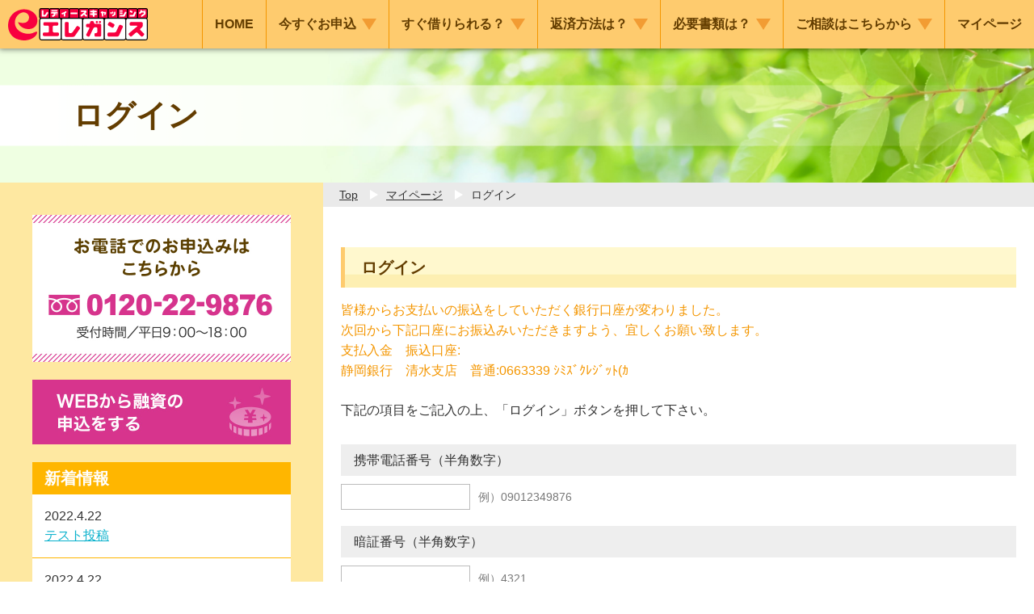

--- FILE ---
content_type: text/html
request_url: https://www.docoele.com/test3/mypage/mypage.html
body_size: 8917
content:
<!doctype html>
<html>
<head>
<!-- Google tag (gtag.js) -->
<script async src="https://www.googletagmanager.com/gtag/js?id=G-J0D700F8V9"></script>
<script>
  window.dataLayer = window.dataLayer || [];
  function gtag(){dataLayer.push(arguments);}
  gtag('js', new Date());

  gtag('config', 'G-J0D700F8V9');
</script>
<meta charset="Shift_JIS">
<meta name="viewport" content="width=device-width, initial-scale=1">
<title>マイページについて｜レディースキャッシング エレガンス</title>
<meta name="keywords" content="キャッシング,女性,専業主婦,消費者金融,金融,ローン,例外貸付,除外貸付,配偶者貸付,パート融資,借入,即日融資,来店不要,振込,女性専用,教育,学資" />
<meta name="description" content="専業主婦・女性の皆さん、キャッシングは可能です。エレガンスは、お客様のくらしのお手伝いを大切に、お客様と一緒に考え解決します。エレガンスは開業以来50年間皆さんにお世話になっております。女性スタッフにぜひご相談下さい。ネット、お電話からのお申込みで、即日ご融資が可能です(平日の場合)。全国一律にご利用いただけます。">
<link rel="stylesheet" href="../css/style.css" type="text/css" media="screen">
<script src="https://ajax.googleapis.com/ajax/libs/jquery/3.6.0/jquery.min.js"></script>
<script src="../js/myjs.js"></script>
</head>

<body>
    
    
   
    
    
    <header class="cf">
        
        <h1>
            <a href="../index.html"><img src="../images/logo.svg" alt="レディースキャッシング・エレガンス"></a>
        </h1>
        
        
        
        <nav>
            <div class="hamburger">
                <div>
                    <span></span>
                    <span></span>
                    <span></span>
                </div>
                <img src="../images/menu.png" alt="メニュー">
            </div><!-- .hamburger -->
            <ul class="cf">
                
                <li>
                    <a href="../index.html">HOME</a>
                </li>
                
                <li class="arrow">
                    <p class="arrow_link1">今すぐお申込</p>
                    <ul>
                        <li>
                            <a href="../moushikomi.html">お申し込み</a>
                        </li>
                        <li>
                            <a href="../yuushi.html">融資ご希望の方</a>
                        </li>
                        <li>
                            <a href="../shufu.html">主婦・パートの方</a>
                        </li>
                    </ul>
                </li>
                
                <li class="arrow">
                    <p class="../arrow_link2">すぐ借りられる？</p>
                    <ul>
                        <li>
                            <a href="../yuushi.html">融資ご希望の方</a>
                        </li>
                    </ul>
                </li>
                
                <li class="arrow">
                    <p class="arrow_link3">返済方法は？</p>
                    <ul>
                        <li>
                            <a href="../hensai.html">金利・返済方法</a>
                        </li>
                        <li>
                            <a href="../simu.html">返済シミュレーション</a>
                        </li>
                    </ul>
                </li>
                
                <li class="arrow">
                    <p class="arrow_link4">必要書類は？</p>
                    <ul>
                        <li>
                            <a href="../yuushi.html">融資ご希望の方</a>
                        </li>
                        <li>
                            <a href="../sengyou.html">専業主婦の方</a>
                        </li>
                        <li>
                            <a href="../kariire.html">専業主婦の借入</a>
                        </li>
                        <li>
                            <a href="../mibunshou/index.html">書類提出はこちら</a>
                        </li>
                    </ul>
                </li>
                
                <li class="arrow">
                    <p class="arrow_link5">ご相談はこちらから</p>
                    <ul>
                        <li>
                            <a href="../soudan/index.html">心配な方・ご相談</a>
                        </li>
                        <li>
                            <a href="../qa.html">Q＆A</a>
                        </li>
                        <li>
                            <a href="../contact/index.html">お問い合わせ</a>
                        </li>
                    </ul>
                </li>
                
                <li>
                    <a href="index.html">マイページ</a>
                </li>
                
            </ul>
        </nav>
        
    </header>
    
    
    
    
    
    <div class="in_title">
        <h1>ログイン</h1>
    </div><!-- .in_title -->
    
    
    
    
    
    <div class="contents_wrap cf">
        
        
        <aside>

            <ul class="app">
                <li>
                    <a href="../moushikomi.html#tel"><img src="../images/tel.jpg" alt="電話でお申し込み"></a>
                </li>
                <li>
                    <a href="../moushikomi.html#web"><img src="../images/web.jpg" alt="WEBでお申し込み"></a>
                </li>
            </ul>



            <section class="news">
                <h1>新着情報</h1>
                <iframe src="../news.html"></iframe>
            </section>


            <p class="climbing"><a href="http://photozou.jp/photo/album/945266/2573115%22" target="_blank">社長の登山の写真はこちら</a></p>

            <p class="kashikin"><img src="../images/kashikin.svg" alt="日本貸金業協会会員"></p>

        </aside>
        
        
        
        
        
        <main class="in">
            <ul class="pankuzu cf">
                <li><a href="../index.html">Top</a></li>
                <li><a href="index.html">マイページ</a></li>
                <li><p>ログイン</p></li>
            </ul>
            
            
            
            <section class="content_wrap login">
                <h1 class="title01">ログイン</h1>
                <p>
                    皆様からお支払いの振込をしていただく銀行口座が変わりました。<br>
                    次回から下記口座にお振込みいただきますよう、宜しくお願い致します。<br>
                    支払入金　振込口座:<br>
                    静岡銀行　清水支店　普通:0663339 ｼﾐｽﾞｸﾚｼﾞｯﾄ(ｶ
                </p>
                <p>下記の項目をご記入の上、「ログイン」ボタンを押して下さい。</p>
                
                
                
                <div class="login_form">
                
                    <form method="get" action="../Perl/mypage_smart_17.cgi">
                        
                        <dl id="mousikomi_form">
                            <dt>携帯電話番号（半角数字）</dt>
                            <dd><input name="denwa" type="text" istyle="4" mode="numeric"><span>例）09012349876</span></dd>
                            
                            <dt>暗証番号（半角数字）</dt>
                            <dd><input name="pword" type="text" istyle="4" mode="numeric"><span>例）4321</span></dd>
                        </dl>


                        <div id="enter" class="center">
                            <button>ログイン</button>
                            <input type="reset" value="リセット">
                        </div><!--end/enter-->
                    </form>
                    
                </div><!-- .login_form -->
                
                
                
                <div class="bottom_app">
                    <div class="pc cf">
                        <a href="#">
                            <img src="../images/bottom_tel.jpg" alt="電話での申し込み">
                        </a>
                        <a href="#">
                            <img src="../images/bottom_web.jpg" alt="WEBでの申し込み">
                        </a>
                    </div><!-- .pc -->

                    <div class="sp">
                        <a href="#">
                            <img src="../images/bottom_tel_sp.jpg" alt="電話での申し込み">
                        </a>
                        <a href="#">
                            <img src="../images/bottom_web_sp.jpg" alt="WEBでの申し込み">
                        </a>
                    </div><!-- .sp -->
                </div><!-- .bottom_app -->
                
                
            
            </section><!-- .login -->
        </main>
        
    </div><!-- .contents_wrap -->
    
    
    
    
    
    <footer>
        <small>
            清水クレジット株式会社 静岡県静岡市清水区真砂町5-31 TEL.054-365-4138<br>
            登録番号 静岡県知事（14）第00105号<br>
            <img src="../images/kashikin.svg" alt="日本貸金業協会会員">第000038号
        </small>
    </footer>
    
    
    
    
    
</body>
</html>

--- FILE ---
content_type: text/html
request_url: https://www.docoele.com/test3/news.html
body_size: 1128
content:
<!doctype html>
<html>
<head>
<!-- Google tag (gtag.js) -->
<script async src="https://www.googletagmanager.com/gtag/js?id=G-J0D700F8V9"></script>
<script>
  window.dataLayer = window.dataLayer || [];
  function gtag(){dataLayer.push(arguments);}
  gtag('js', new Date());

  gtag('config', 'G-J0D700F8V9');
</script>
<meta charset="Shift_JIS">
<meta name="viewport" content="width=device-width, initial-scale=1">
<title>新着情報｜レディースキャッシング エレガンス</title>
<link rel="stylesheet" href="css/style.css" type="text/css" media="screen">
<script src="https://ajax.googleapis.com/ajax/libs/jquery/3.6.0/jquery.min.js"></script>
<script src="js/myjs.js"></script>
</head>

<body class="news_iframe">
    
    
    
    <ul>
        
        
        
        <li>
            <time>2022.4.22</time>
            <p><a href="news/202301.html" target="_top">テスト投稿</a></p>
        </li>
        
        
        
        <li>
            <time>2022.4.22</time>
            <p><a href="news/202301.html" target="_top">テスト投稿</a></p>
        </li>
        
        
        
    </ul>
    
    
    
</body>
</html>

--- FILE ---
content_type: text/css
request_url: https://www.docoele.com/test3/css/style.css
body_size: 73132
content:
* {
  margin: 0;
  padding: 0;
  box-sizing: border-box;
  line-height: 1
}

html {
  font-size: 62.5%
}

body {
  font-family: "Hiragino Kaku Gothic ProN", "Hiragino Sans", Meiryo, sans-serif;
  min-height: 100vh;
  -webkit-text-size-adjust: 100%;
  -webkit-font-smoothing: antialiased;
  position: relative;
  background: #fff;
  padding-top: 60px;
  color: #333;
  background: linear-gradient(to right, #FEE8A1 400px, #fff 400px)
}

body#top {
  padding-top: 0
}

@media only screen and (max-width: 1250px) and (min-width: 300px) {
  body {
    background: #fff
  }
}

@media only screen and (max-width: 1250px) and (min-width: 300px) {
  body {
    padding-top: 50px
  }
  body#top {
    padding-top: 0
  }
}

a {
  text-decoration: none
}

a:hover {
  opacity: 0.7
}

ul {
  list-style: none
}

table {
  border-collapse: collapse;
  border-spacing: 0
}

.cf::after {
  content: "";
  clear: both;
  display: table
}

header {
  width: 100%;
  height: 60px;
  background: #FECB6E;
  position: fixed;
  top: 0;
  left: 0;
  box-shadow: 0 0 7px 1px rgba(0, 0, 0, 0.5);
  z-index: 99999
}

header h1 {
  float: left;
  margin: 10px 0 0 10px
}

header h1 img {
  height: 40px;
  width: auto
}

@media only screen and (max-width: 1250px) and (min-width: 300px) {
  header h1 img {
    height: 34px
  }
}

@media only screen and (max-width: 1250px) and (min-width: 300px) {
  header h1 {
    margin: 8px 0 0 2%
  }
}

header nav {
  float: right
}

header nav .hamburger {
  display: none
}

@media only screen and (max-width: 1250px) and (min-width: 300px) {
  header nav .hamburger {
    display: block;
    width: 40px;
    height: 40px;
    position: absolute;
    top: 5px;
    right: 2%;
    text-align: center
  }
  header nav .hamburger div {
    height: 25px;
    position: relative
  }
  header nav .hamburger div span {
    display: block;
    height: 3px;
    width: 100%;
    background: #aa6500;
    position: absolute;
    transition: all .3s
  }
  header nav .hamburger div span:first-of-type {
    top: 0
  }
  header nav .hamburger div span:nth-of-type(2) {
    top: 50%;
    transform: translateY(-50%)
  }
  header nav .hamburger div span:nth-of-type(3) {
    bottom: 0
  }
  header nav .hamburger div:hover {
    cursor: pointer
  }
  header nav .hamburger.active span:first-of-type {
    transform: translateY(11px) rotate(-45deg)
  }
  header nav .hamburger.active span:nth-of-type(2) {
    opacity: 0
  }
  header nav .hamburger.active span:nth-of-type(3) {
    transform: translateY(-11px) rotate(45deg)
  }
  header nav .hamburger img {
    width: auto;
    height: 11px;
    margin-top: 4px
  }
}

header nav ul li {
  float: left;
  border-left: 1px solid #f49600;
  position: relative
}

header nav ul li a, header nav ul li p {
  color: #633d00;
  font-weight: bold;
  font-size: 1.7rem;
  display: block;
  height: 60px;
  line-height: 60px;
  padding: 0 20px
}

@media only screen and (max-width: 1400px) and (min-width: 300px) {
  header nav ul li a, header nav ul li p {
    font-size: 1.6rem;
    padding: 0 15px
  }
}

@media only screen and (max-width: 1250px) and (min-width: 300px) {
  header nav ul li a, header nav ul li p {
    height: 50px;
    line-height: 50px
  }
}

header nav ul li.arrow p {
  padding-right: 45px;
  background: url("../images/arrow_orange.svg") no-repeat center right 20px/18px
}

@media only screen and (max-width: 1400px) and (min-width: 300px) {
  header nav ul li.arrow p {
    padding-right: 40px;
    background-position: center right 15px
  }
}

header nav ul li.arrow ul {
  position: absolute;
  left: -1px;
  top: -600px;
  opacity: 0;
  background: #fee8a1;
  width: 100%;
  min-width: 210px;
  transition: opacity .5s
}

header nav ul li.arrow ul li {
  float: none;
  border-left: none;
  position: static;
  text-align: center
}

header nav ul li.arrow ul li a {
  padding-right: 20px;
  font-weight: normal;
  font-size: 1.6rem;
  padding: 0;
  height: 50px;
  line-height: 50px;
  background: none
}

header nav ul li.arrow ul li~li {
  border-top: 1px solid #f49600
}

header nav ul li.arrow ul li:last-of-type {
  border-left: none
}

header nav ul li.arrow ul li:last-of-type a {
  background: none;
  color: #633d00
}

@media only screen and (max-width: 1250px) and (min-width: 300px) {
  header nav ul li.arrow ul {
    position: static;
    left: auto;
    top: auto;
    opacity: 1;
    height: 0;
    overflow: hidden
  }
  header nav ul li.arrow ul.down {
    height: auto
  }
}

header nav ul li.arrow:hover ul {
  top: 60px;
  opacity: 1
}

@media only screen and (max-width: 1250px) and (min-width: 300px) {
  header nav ul li.arrow:hover ul {
    top: auto
  }
}

@media only screen and (max-width: 1250px) and (min-width: 300px) {
  header nav ul li {
    float: none;
    border-left: none
  }
  header nav ul li~li {
    border-top: 1px solid #f49600
  }
}

@media only screen and (max-width: 1250px) and (min-width: 300px) {
  header nav ul {
    position: absolute;
    top: -1000px;
    left: 0;
    opacity: 0;
    width: 100%;
    background: #fff4d4;
    transition: all .5s
  }
  header nav ul.open {
    top: 50px;
    opacity: 1
  }
}

@media only screen and (max-width: 1250px) and (min-width: 300px) {
  header nav {
    float: none
  }
}

@media only screen and (max-width: 1250px) and (min-width: 300px) {
  header {
    height: 50px
  }
}

.hero {
  position: relative;
  width: 100%;
  margin-top:50px;
  background: url("../images/top/hero.jpg") no-repeat center/cover
}

.hero:before {
  content: "";
  display: block;
  padding-top: 41.7%
}

@media only screen and (max-width: 900px) and (min-width: 300px) {
  .hero:before {
    padding-top: 70.3%
  }
}

.hero .lead {
  position: absolute;
  width: 49.2%;
  top: 20%;
  left: 6%;
  text-align: center
}

.hero .lead p {
  margin-bottom: 20px
}

.hero .lead p img {
  width: 100%;
  height: auto
}

.hero .lead p img.sp {
  display: none
}

@media only screen and (max-width: 900px) and (min-width: 300px) {
  .hero .lead p img.pc {
    display: none
  }
  .hero .lead p img.sp {
    display: inline-block
  }
}

@media only screen and (max-width: 900px) and (min-width: 300px) {
  .hero .lead p {
    margin-bottom: 0
  }
}

@media only screen and (max-width: 900px) and (min-width: 300px) {
  .hero .lead {
    width: 75%;
    top: auto;
    transform: none;
    left: 5%;
    bottom: 40px
  }
}

.hero .btn {
  text-align: center;
  position: absolute;
  left: 6%;
  bottom: 10%;
  width: 88%
}

.hero .btn ul {
  margin-bottom: 20px
}

.hero .btn ul li {
  width: 24%;
  float: left
}

.hero .btn ul li a {
  display: block;
  height: 65px;
  line-height: 59px;
  border: 3px solid #fff;
  font-size: 2.2rem;
  font-weight: bold;
  text-shadow: 2px 2px rgba(0, 0, 0, 0.6);
  color: #fff;
  border-radius: 10px
}

@media only screen and (max-width: 1100px) and (min-width: 901px) {
  .hero .btn ul li a {
    font-size: 1.8rem
  }
}

.hero .btn ul li~li {
  margin-left: 1.333333%
}

.hero .btn ul li:first-of-type a {
  background-image: url("../images/arrow_white_under.svg"), linear-gradient(to top, #f8003f, #f489a7);
  background-repeat: no-repeat, repeat;
  background-position: center right 20px, center;
  background-size: 30px, auto
}

.hero .btn ul li:nth-of-type(2) a {
  background-image: url("../images/arrow_white_under.svg"), linear-gradient(to top, #f28519, #f2be8f);
  background-repeat: no-repeat, repeat;
  background-position: center right 20px, center;
  background-size: 30px, auto
}

.hero .btn ul li:nth-of-type(3) a {
  background-image: url("../images/arrow_white_under.svg"), linear-gradient(to top, #31ba2a, #87d880);
  background-repeat: no-repeat, repeat;
  background-position: center right 20px, center;
  background-size: 30px, auto
}

.hero .btn ul li:nth-of-type(4) a {
  background-image: url("../images/arrow_white_under.svg"), linear-gradient(to top, #2e97e5, #7fb9e5);
  background-repeat: no-repeat, repeat;
  background-position: center right 20px, center;
  background-size: 30px, auto
}

.hero .btn a.soudan {
  display: inline-block;
  color: #333;
  font-size: 2rem;
  font-weight: bold;
  height: 60px;
  line-height: 58px;
  border-radius: 30px;
  border: 2px solid #F49600;
  background-image: url("../images/top/arrow.svg"), linear-gradient(to bottom, #fff, #FFF0D7);
  background-repeat: no-repeat, repeat;
  background-size: 30px, auto;
  background-position: right 20px center, center;
  padding: 0 70px 0 25px
}

@media only screen and (max-width: 1100px) and (min-width: 901px) {
  .hero .btn a.soudan {
    height: 50px;
    line-height: 48px;
    border-radius: 25px;
    background-size: 23px, auto;
    padding: 0 63px 0 23px;
    font-size: 1.7rem
  }
}

@media only screen and (max-width: 900px) and (min-width: 300px) {
  .hero .btn {
    display: none
  }
}

@media only screen and (max-width: 1250px) and (min-width: 300px) {
  .hero {
    padding-top: 50px
  }
}

@media only screen and (max-width: 900px) and (min-width: 300px) {
  .hero {
    background: url("../images/top/hero_sp.jpg") no-repeat center/cover
  }
}

.under_link ul li {
  width: calc(100% / 6);
  float: left;
  background: linear-gradient(to top, #f28519, #f2be8f)
}

.under_link ul li a, .under_link ul li span {
  display: block;
  height: 100px;
  color: #fff;
  text-align: center;
  font-size: 2rem;
  font-weight: bold
}

.under_link ul li a p, .under_link ul li span p {
  height: 100%;
  padding-top: 20px
}

@media only screen and (max-width: 900px) and (min-width: 300px) {
  .under_link ul li a p, .under_link ul li span p {
    padding: 0 0 0 55px;
    height: 40px;
    line-height: 40px
  }
}

@media only screen and (max-width: 1200px) and (min-width: 901px) {
  .under_link ul li a, .under_link ul li span {
    font-size: 1.8rem
  }
}

@media only screen and (max-width: 900px) and (min-width: 300px) {
  .under_link ul li a, .under_link ul li span {
    font-size: 1.6rem;
    text-align: left;
    height: auto
  }
}

.under_link ul li span {
  padding-top: 20px
}

@media only screen and (max-width: 900px) and (min-width: 300px) {
  .under_link ul li span {
    padding: 0 0 0 55px;
    height: 40px;
    line-height: 40px
  }
}

.under_link ul li~li {
  border-left: 2px solid #fff
}

@media only screen and (max-width: 900px) and (min-width: 300px) {
  .under_link ul li~li {
    border-left: none;
    border-top: 1px solid #fff
  }
}

.under_link ul li:first-of-type p {
  background: url("../images/top/footer_01.png") no-repeat center bottom 15px/50px
}

@media only screen and (max-width: 900px) and (min-width: 300px) {
  .under_link ul li:first-of-type p {
    background-position: center left 10px;
    background-size: 35px
  }
}

.under_link ul li:nth-of-type(2) p {
  background: url("../images/top/footer_02.png") no-repeat center bottom 15px/50px
}

@media only screen and (max-width: 900px) and (min-width: 300px) {
  .under_link ul li:nth-of-type(2) p {
    background-position: center left 10px;
    background-size: 35px
  }
}

.under_link ul li:nth-of-type(3) span {
  background: url("../images/top/footer_03.png") no-repeat center bottom 15px/50px
}

@media only screen and (max-width: 900px) and (min-width: 300px) {
  .under_link ul li:nth-of-type(3) span {
    background-image: url("../images/top/footer_arrow.png"), url("../images/top/footer_02.png");
    background-repeat: no-repeat;
    background-position: center right 10px, center left 10px;
    background-size: 20px, 35px
  }
}

.under_link ul li:nth-of-type(4) span {
  background: url("../images/top/footer_04.png") no-repeat center bottom 15px/50px
}

@media only screen and (max-width: 900px) and (min-width: 300px) {
  .under_link ul li:nth-of-type(4) span {
    background-image: url("../images/top/footer_arrow.png"), url("../images/top/footer_04.png");
    background-repeat: no-repeat;
    background-position: center right 10px, center left 10px;
    background-size: 20px, 35px
  }
}

.under_link ul li:nth-of-type(5) p {
  background: url("../images/top/footer_05.png") no-repeat center bottom 15px/50px
}

@media only screen and (max-width: 900px) and (min-width: 300px) {
  .under_link ul li:nth-of-type(5) p {
    background-position: center left 10px;
    background-size: 35px
  }
}

.under_link ul li:nth-of-type(6) p {
  background: url("../images/top/footer_06.png") no-repeat center bottom 15px/50px
}

@media only screen and (max-width: 900px) and (min-width: 300px) {
  .under_link ul li:nth-of-type(6) p {
    background-position: center left 10px;
    background-size: 35px
  }
}

.under_link ul li.arrow {
  position: relative;
  z-index: 99998
}

.under_link ul li.arrow ul {
  position: absolute;
  left: -1000px;
  bottom: 100px;
  width: 100%;
  opacity: 0;
  transition: opacity .5s
}

.under_link ul li.arrow ul li {
  width: 100%;
  float: none;
  background: #fee8a1
}

.under_link ul li.arrow ul li a {
  height: 50px;
  line-height: 50px;
  font-size: 1.8rem;
  color: #f49600
}

@media only screen and (max-width: 900px) and (min-width: 300px) {
  .under_link ul li.arrow ul li a {
    height: 40px;
    line-height: 40px;
    font-size: 1.6rem;
    padding-left: 1.5em
  }
}

.under_link ul li.arrow ul li~li {
  border-left: none;
  border-top: 1px solid #f49600
}

@media only screen and (max-width: 900px) and (min-width: 300px) {
  .under_link ul li.arrow ul {
    position: static;
    left: auto;
    bottom: auto;
    opacity: 1;
    display: none
  }
  .under_link ul li.arrow ul.down {
    display: block
  }
}

.under_link ul li.arrow:hover ul {
  left: 0;
  opacity: 1
}

@media only screen and (max-width: 900px) and (min-width: 300px) {
  .under_link ul li.arrow:hover ul {
    left: auto
  }
}

@media only screen and (max-width: 900px) and (min-width: 300px) {
  .under_link ul li {
    width: 100%;
    float: none;
    background: linear-gradient(to right, #f28519, #f2be8f)
  }
}

.in_title {
  width: 100%;
  position: relative;
  background: url("../images/in_title.jpg") no-repeat center/cover
}

.in_title:before {
  content: "";
  display: block;
  padding-top: 13%
}

@media only screen and (max-width: 900px) and (min-width: 300px) {
  .in_title:before {
    padding-top: 23.4%
  }
}

.in_title h1 {
  width: 100%;
  height: 100px;
  line-height: 100px;
  color: #633d00;
  font-size: 4.5rem;
  background: linear-gradient(to right, #fff, rgba(255, 255, 255, 0));
  padding-left: 7%;
  font-family: "ヒラギノ明朝 ProN W3", "HiraMinProN-W3", "HG明朝E", "ＭＳ Ｐ明朝", "MS PMincho", "MS 明朝", serif;
  position: absolute;
  left: 0;
  top: 50%;
  transform: translateY(-50%)
}

@media only screen and (max-width: 1400px) and (min-width: 1101px) {
  .in_title h1 {
    height: 75px;
    line-height: 75px;
    font-size: 3.8rem
  }
}

@media only screen and (max-width: 1100px) and (min-width: 901px) {
  .in_title h1 {
    height: 65px;
    line-height: 65px;
    font-size: 3.4rem
  }
}

@media only screen and (max-width: 900px) and (min-width: 641px) {
  .in_title h1 {
    height: 60px;
    line-height: 60px;
    font-size: 2.6rem;
    background: rgba(255, 255, 255, 0.5);
    text-align: center;
    padding-left: 0
  }
}

@media only screen and (max-width: 640px) and (min-width: 300px) {
  .in_title h1 {
    height: 55px;
    line-height: 55px;
    font-size: 2.2rem;
    background: rgba(255, 255, 255, 0.5);
    text-align: center
  }
}

.news_iframe {
  padding: 0;
  background: none
}

.news_iframe li {
  padding: 15px
}

.news_iframe li time {
  font-size: 1.6rem;
  line-height: 1.5
}

.news_iframe li p a {
  font-size: 1.6rem;
  line-height: 1.5;
  color: #09B1CC;
  text-decoration: underline
}

.news_iframe li~li {
  border-top: 1px solid #FFB600
}

.contents_wrap {
  min-height: 100%;
  padding-bottom: 150px
}

.contents_wrap aside {
  padding: 40px;
  width: 400px;
  float: left
}

.contents_wrap aside ul.app li img {
  width: 100%;
  height: auto
}

.contents_wrap aside ul.app li~li {
  margin-top: 20px
}

.contents_wrap aside .news {
  margin-top: 20px
}

.contents_wrap aside .news h1 {
  background: #FFB600;
  color: #fff;
  font-size: 2rem;
  height: 40px;
  line-height: 40px;
  position: relative;
  padding-left: 15px
}

.contents_wrap aside .news h1 a {
  display: inline-block;
  height: 25px;
  line-height: 25px;
  font-size: 1.6rem;
  color: #633d00;
  padding: 0 10px;
  border-radius: 10px;
  font-weight: normal;
  position: absolute;
  top: 7.5px;
  right: 7.5px;
  background: #fff
}

.contents_wrap aside .news iframe {
  background: #fff;
  height: 450px;
  width: 100%;
  overflow-y: auto;
  border: none
}

.contents_wrap aside .climbing {
  margin: 20px 0
}

.contents_wrap aside .climbing a {
  color: #D6348D;
  font-size: 1.6rem;
  font-weight: bold;
  border-bottom: 1px solid #D6348D;
  background: url("../images/arrow_pink.svg") no-repeat left center/14px;
  display: inline-block;
  height: 20px;
  line-height: 20px;
  padding-left: 19px
}

.contents_wrap aside .kashikin img {
  width: 173px;
  height: auto
}

@media only screen and (max-width: 1250px) and (min-width: 300px) {
  .contents_wrap aside {
    display: none
  }
}

.contents_wrap main {
  width: calc(100% - 400px);
  float: right
}

.contents_wrap main .bottom_app {
  width: 1000px;
  margin: 70px auto 0
}

.contents_wrap main .bottom_app .pc a {
  display: block
}

.contents_wrap main .bottom_app .pc a img {
  height: auto;
  width: 100%
}

.contents_wrap main .bottom_app .pc a:first-of-type {
  float: left;
  width: 55%
}

.contents_wrap main .bottom_app .pc a:last-of-type {
  float: right;
  width: 42%
}

@media only screen and (max-width: 700px) and (min-width: 300px) {
  .contents_wrap main .bottom_app .pc {
    display: none
  }
}

.contents_wrap main .bottom_app .sp {
  display: none
}

@media only screen and (max-width: 700px) and (min-width: 300px) {
  .contents_wrap main .bottom_app .sp {
    display: block
  }
  .contents_wrap main .bottom_app .sp img {
    width: 100%;
    height: auto;
    vertical-align: bottom
  }
  .contents_wrap main .bottom_app .sp a {
    display: block
  }
  .contents_wrap main .bottom_app .sp a+a {
    margin-top: 15px
  }
}

@media only screen and (max-width: 1400px) and (min-width: 901px) {
  .contents_wrap main .bottom_app {
    width: 850px
  }
}

@media only screen and (max-width: 900px) and (min-width: 300px) {
  .contents_wrap main .bottom_app {
    width: 95%;
    margin: 50px auto 0
  }
}

.contents_wrap main ul.pink_link {
  margin-top: 20px
}

.contents_wrap main ul.pink_link li {
  width: 48%;
  float: left
}

.contents_wrap main ul.pink_link li:nth-of-type(2) {
  margin-left: 4%
}

@media only screen and (max-width: 900px) and (min-width: 300px) {
  .contents_wrap main ul.pink_link li:nth-of-type(2) {
    margin: 7px 0 0
  }
}

.contents_wrap main ul.pink_link li a {
  display: block;
  height: 50px;
  line-height: 50px;
  color: #fff;
  text-align: center;
  font-weight: bold;
  font-size: 1.8rem;
  border-radius: 5px;
  background-image: url("../images/arrow_white_right.svg"), linear-gradient(to top, #ef8ecc, #efb9d9);
  background-repeat: no-repeat;
  background-position: center right 20px, center;
  background-size: 30px, auto
}

@media only screen and (max-width: 900px) and (min-width: 300px) {
  .contents_wrap main ul.pink_link li {
    width: 100%;
    float: none
  }
}

.contents_wrap main.top .btn {
  margin: 0px auto;
  width: 95%;
  display: none
}

.contents_wrap main.top .btn ul li~li {
  margin-top: 10px
}

.contents_wrap main.top .btn ul li a {
  display: block;
  height: 50px;
  line-height: 50px;
  text-align: center;
  font-weight: bold;
  font-size: 1.8rem;
  color: #fff;
  text-shadow: 2px 2px rgba(0, 0, 0, 0.6);
  border-radius: 5px
}

.contents_wrap main.top .btn ul li:first-of-type a {
  background-image: url("../images/arrow_white_under.svg"), linear-gradient(to top, #f8003f, #f489a7);
  background-repeat: no-repeat, repeat;
  background-position: center right 20px, center;
  background-size: 30px, auto
}

.contents_wrap main.top .btn ul li:nth-of-type(2) a {
  background-image: url("../images/arrow_white_under.svg"), linear-gradient(to top, #f28519, #f2be8f);
  background-repeat: no-repeat, repeat;
  background-position: center right 20px, center;
  background-size: 30px, auto
}

.contents_wrap main.top .btn ul li:nth-of-type(3) a {
  background-image: url("../images/arrow_white_under.svg"), linear-gradient(to top, #31ba2a, #87d880);
  background-repeat: no-repeat, repeat;
  background-position: center right 20px, center;
  background-size: 30px, auto
}

.contents_wrap main.top .btn ul li:nth-of-type(4) a {
  background-image: url("../images/arrow_white_under.svg"), linear-gradient(to top, #2e97e5, #7fb9e5);
  background-repeat: no-repeat, repeat;
  background-position: center right 20px, center;
  background-size: 30px, auto
}

.contents_wrap main.top .btn ul li:nth-of-type(5) a {
  background-image: url("../images/top/arrow.svg"), linear-gradient(to bottom, #fff, #FFF0D7);
  background-repeat: no-repeat, repeat;
  background-size: 30px, auto;
  background-position: right 20px center, center;
  color: #333;
  text-shadow: none;
  border: 2px solid #f49600;
  line-height: 46px
}

@media only screen and (max-width: 900px) and (min-width: 300px) {
  .contents_wrap main.top .btn {
    display: block
  }
}

.contents_wrap main.top .news {
  display: none
}

@media only screen and (max-width: 1250px) and (min-width: 300px) {
  .contents_wrap main.top .news {
    display: block;
    margin: 70px auto 0;
    border-radius: 10px;
    overflow: hidden
  }
  .contents_wrap main.top .news h1 {
    background: #FFB600;
    color: #fff;
    font-size: 2rem;
    height: 40px;
    line-height: 40px;
    position: relative;
    padding-left: 20px
  }
  .contents_wrap main.top .news iframe {
    width: 100%;
    border: none;
    background: #FFF7DD
  }
}

@media only screen and (max-width: 1250px) and (min-width: 901px) {
  .contents_wrap main.top .news {
    width: 850px
  }
}

@media only screen and (max-width: 900px) and (min-width: 300px) {
  .contents_wrap main.top .news {
    width: 95%;
    margin: 50px auto 0
  }
}

.contents_wrap main.top #moushikomi, .contents_wrap main.top #kariru, .contents_wrap main.top #hensai, .contents_wrap main.top #shorui {
  padding: 70px 0
}

.contents_wrap main.top #moushikomi .wrap, .contents_wrap main.top #kariru .wrap, .contents_wrap main.top #hensai .wrap, .contents_wrap main.top #shorui .wrap {
  width: 1000px;
  max-width: 95%;
  margin: 0 auto
}

@media only screen and (max-width: 1400px) and (min-width: 901px) {
  .contents_wrap main.top #moushikomi .wrap, .contents_wrap main.top #kariru .wrap, .contents_wrap main.top #hensai .wrap, .contents_wrap main.top #shorui .wrap {
    width: 850px
  }
}

@media only screen and (max-width: 900px) and (min-width: 300px) {
  .contents_wrap main.top #moushikomi .wrap, .contents_wrap main.top #kariru .wrap, .contents_wrap main.top #hensai .wrap, .contents_wrap main.top #shorui .wrap {
    width: 95%
  }
}

.contents_wrap main.top #moushikomi h1, .contents_wrap main.top #kariru h1, .contents_wrap main.top #hensai h1, .contents_wrap main.top #shorui h1 {
  height: 50px;
  line-height: 50px;
  font-size: 2rem;
  padding-left: 23px;
  margin-bottom: 15px
}

@media only screen and (max-width: 900px) and (min-width: 300px) {
  .contents_wrap main.top #moushikomi h1, .contents_wrap main.top #kariru h1, .contents_wrap main.top #hensai h1, .contents_wrap main.top #shorui h1 {
    height: 45px;
    line-height: 45px;
    font-size: 1.9rem
  }
}

.contents_wrap main.top #moushikomi h2, .contents_wrap main.top #kariru h2, .contents_wrap main.top #hensai h2, .contents_wrap main.top #shorui h2 {
  font-family: "ヒラギノ明朝 ProN W3", "HiraMinProN-W3", "HG明朝E", "ＭＳ Ｐ明朝", "MS PMincho", "MS 明朝", serif;
  font-size: 1.8rem;
  line-height: 1.6;
  margin-bottom: 10px
}

.contents_wrap main.top #moushikomi p, .contents_wrap main.top #kariru p, .contents_wrap main.top #hensai p, .contents_wrap main.top #shorui p {
  font-size: 1.6rem;
  line-height: 1.6
}

.contents_wrap main.top #moushikomi ul, .contents_wrap main.top #kariru ul, .contents_wrap main.top #hensai ul, .contents_wrap main.top #shorui ul {
  margin-top: 20px
}

.contents_wrap main.top #moushikomi ul li, .contents_wrap main.top #kariru ul li, .contents_wrap main.top #hensai ul li, .contents_wrap main.top #shorui ul li {
  width: 48%;
  float: left
}

.contents_wrap main.top #moushikomi ul li:nth-of-type(2n), .contents_wrap main.top #kariru ul li:nth-of-type(2n), .contents_wrap main.top #hensai ul li:nth-of-type(2n), .contents_wrap main.top #shorui ul li:nth-of-type(2n) {
  margin-left: 4%
}

.contents_wrap main.top #moushikomi ul li:nth-of-type(3), .contents_wrap main.top #moushikomi ul li:nth-of-type(4), .contents_wrap main.top #kariru ul li:nth-of-type(3), .contents_wrap main.top #kariru ul li:nth-of-type(4), .contents_wrap main.top #hensai ul li:nth-of-type(3), .contents_wrap main.top #hensai ul li:nth-of-type(4), .contents_wrap main.top #shorui ul li:nth-of-type(3), .contents_wrap main.top #shorui ul li:nth-of-type(4) {
  margin-top: 10px
}

@media only screen and (max-width: 900px) and (min-width: 300px) {
  .contents_wrap main.top #moushikomi ul li:nth-of-type(2n), .contents_wrap main.top #kariru ul li:nth-of-type(2n), .contents_wrap main.top #hensai ul li:nth-of-type(2n), .contents_wrap main.top #shorui ul li:nth-of-type(2n) {
    margin: 7px 0 0
  }
  .contents_wrap main.top #moushikomi ul li:nth-of-type(3), .contents_wrap main.top #moushikomi ul li:nth-of-type(4), .contents_wrap main.top #kariru ul li:nth-of-type(3), .contents_wrap main.top #kariru ul li:nth-of-type(4), .contents_wrap main.top #hensai ul li:nth-of-type(3), .contents_wrap main.top #hensai ul li:nth-of-type(4), .contents_wrap main.top #shorui ul li:nth-of-type(3), .contents_wrap main.top #shorui ul li:nth-of-type(4) {
    margin-top: 7px
  }
}

.contents_wrap main.top #moushikomi ul li a, .contents_wrap main.top #kariru ul li a, .contents_wrap main.top #hensai ul li a, .contents_wrap main.top #shorui ul li a {
  display: block;
  height: 50px;
  line-height: 50px;
  color: #fff;
  text-align: center;
  font-weight: bold;
  font-size: 1.8rem;
  border-radius: 5px
}

@media only screen and (max-width: 900px) and (min-width: 300px) {
  .contents_wrap main.top #moushikomi ul li, .contents_wrap main.top #kariru ul li, .contents_wrap main.top #hensai ul li, .contents_wrap main.top #shorui ul li {
    width: 100%;
    float: none
  }
}

@media only screen and (max-width: 900px) and (min-width: 300px) {
  .contents_wrap main.top #moushikomi, .contents_wrap main.top #kariru, .contents_wrap main.top #hensai, .contents_wrap main.top #shorui {
    padding: 50px 0
  }
}

.contents_wrap main.top #moushikomi {
  width: 1000px;
  max-width: 95%;
  margin: 0 auto
}

.contents_wrap main.top #moushikomi h1 {
  color: #f8003f;
  background-image: url("../images/top/section_line1.jpg"), url("../images/top/section_line1.jpg"), url("../images/top/section_arrow1.png");
  background-repeat: no-repeat;
  background-position: left top, left bottom, left center;
  background-size: 100% 2px, 100% 2px, 18px
}

.contents_wrap main.top #moushikomi h2 {
  color: #f8003f
}

.contents_wrap main.top #moushikomi .flow {
  margin-top: 20px
}

.contents_wrap main.top #moushikomi .flow h3 {
  color: #f8003f;
  font-size: 1.8rem;
  margin-bottom: 15px
}

@media only screen and (max-width: 900px) and (min-width: 300px) {
  .contents_wrap main.top #moushikomi .flow h3 {
    margin-bottom: 10px
  }
}

.contents_wrap main.top #moushikomi .flow img {
  width: 100%;
  height: auto
}

.contents_wrap main.top #moushikomi .flow img.sp {
  display: none
}

@media only screen and (max-width: 700px) and (min-width: 300px) {
  .contents_wrap main.top #moushikomi .flow img.pc {
    display: none
  }
  .contents_wrap main.top #moushikomi .flow img.sp {
    display: inline-block
  }
}

.contents_wrap main.top #moushikomi .bottom_app {
  margin: 20px 0 0;
  width: 100%
}

@media only screen and (max-width: 1400px) and (min-width: 901px) {
  .contents_wrap main.top #moushikomi {
    width: 850px
  }
}

@media only screen and (max-width: 900px) and (min-width: 300px) {
  .contents_wrap main.top #moushikomi {
    width: 95%
  }
}

.contents_wrap main.top #kariru {
  background: #fffce3
}

.contents_wrap main.top #kariru h1 {
  color: #f49600;
  background-image: url("../images/top/section_line2.jpg"), url("../images/top/section_line2.jpg"), url("../images/top/section_arrow2.png");
  background-repeat: no-repeat;
  background-position: left top, left bottom, left center;
  background-size: 100% 2px, 100% 2px, 18px
}

.contents_wrap main.top #kariru h2 {
  color: #f49600
}

.contents_wrap main.top #kariru ul li a {
  background-image: url("../images/arrow_white_right.svg"), linear-gradient(to top, #ed9b51, #edb68a);
  background-repeat: no-repeat;
  background-position: center right 20px, center;
  background-size: 30px, auto
}

.contents_wrap main.top #hensai {
  background: #f3fff4
}

.contents_wrap main.top #hensai h1 {
  color: #31ba2a;
  background-image: url("../images/top/section_line3.jpg"), url("../images/top/section_line3.jpg"), url("../images/top/section_arrow3.png");
  background-repeat: no-repeat;
  background-position: left top, left bottom, left center;
  background-size: 100% 2px, 100% 2px, 18px
}

.contents_wrap main.top #hensai h2 {
  color: #31ba2a
}

.contents_wrap main.top #hensai ul li a {
  background-image: url("../images/arrow_white_right.svg"), linear-gradient(to top, #63cc5a, #93d88b);
  background-repeat: no-repeat;
  background-position: center right 20px, center;
  background-size: 30px, auto
}

.contents_wrap main.top #shorui {
  background: #f5f9ff
}

.contents_wrap main.top #shorui h1 {
  color: #2e97e5;
  background-image: url("../images/top/section_line4.jpg"), url("../images/top/section_line4.jpg"), url("../images/top/section_arrow4.png");
  background-repeat: no-repeat;
  background-position: left top, left bottom, left center;
  background-size: 100% 2px, 100% 2px, 18px
}

.contents_wrap main.top #shorui h2 {
  color: #2e97e5
}

.contents_wrap main.top #shorui ul li a {
  background-image: url("../images/arrow_white_right.svg"), linear-gradient(to top, #4ba8e2, #92c8dd);
  background-repeat: no-repeat;
  background-position: center right 20px, center;
  background-size: 30px, auto
}

.contents_wrap main.top #gosoudan {
  width: 850px;
  margin: 70px auto;
  padding: 30px 0;
  border-top: 1px solid #D6348D;
  border-bottom: 1px solid #D6348D
}

.contents_wrap main.top #gosoudan h1 {
  color: #D6348D;
  font-family: "ヒラギノ明朝 ProN W3", "HiraMinProN-W3", "HG明朝E", "ＭＳ Ｐ明朝", "MS PMincho", "MS 明朝", serif;
  text-align: center;
  font-size: 2.4rem;
  font-weight: normal;
  line-height: 1.5;
  padding-bottom: 45px;
  background: url("../images/top/crown.svg") no-repeat bottom center/auto 30px;
  margin-bottom: 20px
}

@media only screen and (max-width: 900px) and (min-width: 300px) {
  .contents_wrap main.top #gosoudan h1 {
    font-size: 2.1rem;
    padding-bottom: 40px;
    background-size: auto 25px;
    margin-bottom: 15px
  }
}

.contents_wrap main.top #gosoudan p {
  font-size: 1.6rem;
  line-height: 1.6
}

.contents_wrap main.top #gosoudan ul {
  margin-top: 30px
}

.contents_wrap main.top #gosoudan ul li {
  width: 32%;
  float: left
}

.contents_wrap main.top #gosoudan ul li~li {
  margin-left: 2%
}

@media only screen and (max-width: 900px) and (min-width: 300px) {
  .contents_wrap main.top #gosoudan ul li~li {
    margin: 10px 0 0
  }
}

.contents_wrap main.top #gosoudan ul li a {
  display: block;
  height: 45px;
  line-height: 45px;
  color: #fff;
  font-size: 1.8rem;
  background: #D6348D;
  border-radius: 5px;
  text-align: center;
  font-weight: bold
}

@media only screen and (max-width: 900px) and (min-width: 300px) {
  .contents_wrap main.top #gosoudan ul li {
    width: 100%;
    float: none
  }
}

@media only screen and (max-width: 900px) and (min-width: 300px) {
  .contents_wrap main.top #gosoudan ul {
    margin-top: 20px
  }
}

@media only screen and (max-width: 900px) and (min-width: 300px) {
  .contents_wrap main.top #gosoudan {
    width: 95%;
    margin: 50px auto;
    padding: 25px 0
  }
}

.contents_wrap main.top .attention {
  color: #D6348D;
  text-align: center
}

.contents_wrap main.top .attention span {
  background: url("../images/top/attention.svg") no-repeat left center/auto 100%;
  padding-left: 170px;
  display: inline-block;
  text-align: left;
  font-size: 1.8rem;
  line-height: 1.6
}

@media only screen and (max-width: 900px) and (min-width: 300px) {
  .contents_wrap main.top .attention span {
    padding-left: 100px;
    background-size: 85px auto;
    font-size: 1.6rem
  }
}

@media only screen and (max-width: 900px) and (min-width: 300px) {
  .contents_wrap main.top {
    padding-top: 20px
  }
}

.contents_wrap main.in .pankuzu {
  background: #EAEAEA;
  padding-left: 20px
}

.contents_wrap main.in .pankuzu li {
  float: left;
  font-size: 1.4rem
}

.contents_wrap main.in .pankuzu li a {
  color: #333;
  text-decoration: underline;
  display: block;
  height: 30px;
  line-height: 30px
}

.contents_wrap main.in .pankuzu li p {
  height: 30px;
  line-height: 30px
}

.contents_wrap main.in .pankuzu li~li {
  margin-left: 15px;
  padding-left: 20px;
  background: url("../images/arrow_pankuzu.svg") no-repeat left center/10px auto
}

@media only screen and (max-width: 900px) and (min-width: 300px) {
  .contents_wrap main.in .pankuzu li~li {
    margin-left: 10px
  }
}

@media only screen and (max-width: 900px) and (min-width: 300px) {
  .contents_wrap main.in .pankuzu {
    padding-left: 15px
  }
}

.contents_wrap main.in .content_wrap {
  width: 1000px;
  max-width: 95%;
  margin: 50px auto 0
}

.contents_wrap main.in .content_wrap article~article {
  margin-top: 50px
}

@media only screen and (max-width: 900px) and (min-width: 300px) {
  .contents_wrap main.in .content_wrap article~article {
    margin-top: 40px
  }
}

.contents_wrap main.in .content_wrap .title01 {
  background: url("../images/title_1.jpg") repeat-x left center/auto 100%;
  margin-bottom: 15px;
  padding: 10px 0.5em 10px 1em;
  border-left: 5px solid #FECB6E;
  font-family: "ヒラギノ明朝 ProN W3", "HiraMinProN-W3", "HG明朝E", "ＭＳ Ｐ明朝", "MS PMincho", "MS 明朝", serif;
  color: #633d00;
  font-size: 2rem;
  line-height: 1.5
}

@media only screen and (max-width: 900px) and (min-width: 300px) {
  .contents_wrap main.in .content_wrap .title01 {
    padding: 8px 0.5em 8px 1em;
    font-size: 1.8rem
  }
}

.contents_wrap main.in .content_wrap .title02 {
  color: #f49600;
  font-size: 1.8rem;
  line-height: 1.5;
  background: #FFF8CF;
  padding: 5px 0.5em 5px 30px;
  position: relative;
  margin-bottom: 15px;
  font-weight: bold
}

.contents_wrap main.in .content_wrap .title02:before {
  content: "●";
  font-size: 90%;
  position: absolute;
  left: 10px;
  top: 50%;
  transform: translateY(-50%)
}

@media only screen and (max-width: 900px) and (min-width: 300px) {
  .contents_wrap main.in .content_wrap .title02 {
    font-size: 1.7rem
  }
}

.contents_wrap main.in .content_wrap .title03 {
  font-weight: bold;
  font-size: 1.7rem;
  line-height: 1.5;
  padding: 2px 0;
  color: #f49600;
  border-top: 1px solid #FECB6E;
  border-bottom: 1px solid #FECB6E;
  margin-bottom: 10px
}

@media only screen and (max-width: 900px) and (min-width: 300px) {
  .contents_wrap main.in .content_wrap .title03 {
    font-size: 1.6rem
  }
}

.contents_wrap main.in .content_wrap p {
  font-size: 1.6rem;
  line-height: 1.6
}

.contents_wrap main.in .content_wrap p+p {
  margin-top: 1.5em
}

.contents_wrap main.in .content_wrap dd {
  font-size: 1.6rem;
  line-height: 1.6
}

.contents_wrap main.in .content_wrap strong {
  color: #f49600;
  font-family: "ヒラギノ明朝 ProN W3", "HiraMinProN-W3", "HG明朝E", "ＭＳ Ｐ明朝", "MS PMincho", "MS 明朝", serif;
  font-size: 1.8rem;
  line-height: 1.5;
  display: block;
  margin-bottom: 5px
}

@media only screen and (max-width: 900px) and (min-width: 300px) {
  .contents_wrap main.in .content_wrap strong {
    font-size: 1.7rem
  }
}

.contents_wrap main.in .content_wrap ol.pink_list {
  list-style: none;
  margin-top: 15px
}

.contents_wrap main.in .content_wrap ol.pink_list li {
  padding-left: 22px;
  font-size: 1.6rem;
  line-height: 1.6
}

.contents_wrap main.in .content_wrap ol.pink_list li:first-of-type {
  background: url("../images/ol_pink_list_1.svg") no-repeat left top 4px/16px
}

.contents_wrap main.in .content_wrap ol.pink_list li:nth-of-type(2) {
  background: url("../images/ol_pink_list_2.svg") no-repeat left top 4px/16px
}

.contents_wrap main.in .content_wrap ol.pink_list li:nth-of-type(3) {
  background: url("../images/ol_pink_list_3.svg") no-repeat left top 4px/16px
}

.contents_wrap main.in .content_wrap ol.pink_list li:nth-of-type(4) {
  background: url("../images/ol_pink_list_4.svg") no-repeat left top 4px/16px
}

.contents_wrap main.in .content_wrap ol.number_list {
  list-style: none
}

.contents_wrap main.in .content_wrap ol.number_list li {
  font-size: 1.6rem;
  line-height: 1.6
}

.contents_wrap main.in .content_wrap ol.number_list li:first-of-type:before {
  content: "1. ";
  color: #D6348D;
  font-weight: bold
}

.contents_wrap main.in .content_wrap ol.number_list li:nth-of-type(2):before {
  content: "2. ";
  color: #D6348D;
  font-weight: bold
}

.contents_wrap main.in .content_wrap .bottom_app {
  width: 100%;
  margin: 50px auto 0
}

@media only screen and (max-width: 900px) and (min-width: 300px) {
  .contents_wrap main.in .content_wrap .bottom_app {
    margin: 40px auto 0
  }
}

.contents_wrap main.in .content_wrap .hidden input {
  display: none
}

.contents_wrap main.in .content_wrap .hidden label {
  font-size: 1.6rem;
  line-height: 1.6;
  font-weight: bold;
  padding: 5px 0 5px 30px;
  display: block
}

.contents_wrap main.in .content_wrap .hidden label:hover {
  cursor: pointer
}

.contents_wrap main.in .content_wrap .hidden input:checked~.show {
  height: auto;
  opacity: 1;
  padding: 15px;
  border-radius: 10px;
  margin-top: 7px
}

.contents_wrap main.in .content_wrap .hidden input:checked~.show ol {
  list-style: decimal outside;
  font-size: 1.6rem;
  margin-left: 1.2em
}

.contents_wrap main.in .content_wrap .hidden input:checked~.show ol li {
  line-height: 1.6
}

.contents_wrap main.in .content_wrap .hidden input:checked~.show ul {
  list-style: disc outside;
  font-size: 1.6rem;
  margin-left: 1em
}

.contents_wrap main.in .content_wrap .hidden input:checked~.show ul li {
  line-height: 1.6
}

.contents_wrap main.in .content_wrap .hidden .show {
  height: 0;
  opacity: 0;
  transition: 0.8s;
  overflow: hidden;
  padding: 0
}

.contents_wrap main.in .content_wrap .hidden~.hidden {
  margin-top: 20px
}

.contents_wrap main.in .content_wrap table.form {
  margin-top: 30px;
  width: 100%
}

.contents_wrap main.in .content_wrap table.form th {
  font-size: 1.6rem;
  line-height: 1.4;
  text-align: left;
  vertical-align: top;
  font-weight: normal;
  width: 11em;
  padding-right: 0.5em
}

.contents_wrap main.in .content_wrap table.form th span {
  display: inline-block;
  color: #fff;
  background: #ED7293;
  font-size: 1.2rem;
  padding: 2px 4px;
  border-radius: 5px;
  line-height: 1;
  margin-left: 3px
}

@media only screen and (max-width: 900px) and (min-width: 300px) {
  .contents_wrap main.in .content_wrap table.form th {
    display: block;
    width: 100%;
    padding-right: 0
  }
}

.contents_wrap main.in .content_wrap table.form td {
  font-size: 1.6rem
}
input.error,textarea.error {
			outline: 0;
			margin-right: 3px;
			border: 1px solid #DEA5A2;
			-webkit-box-shadow: 0 0 5px red;
			-moz-box-shadow: 0 0 5px red;
			box-shadow: 0 0 5px red
}
label.error{
	color:#FF0000;
}
.contents_wrap main.in .content_wrap table.form td input[type="text"], .contents_wrap main.in .content_wrap table.form td input[type="tel"], .contents_wrap main.in .content_wrap table.form td input[type="email"], .contents_wrap main.in .content_wrap table.form td textarea,.contents_wrap main.in .content_wrap table.form td input[type="number"] {
  -webkit-appearance: none;
  border-radius: 0;
  border: none;
  font-size: 1.4rem;
  background: #EDEDED;
  -webkit-text-size-adjust: 100%;
  -webkit-font-smoothing: antialiased
}

.contents_wrap main.in .content_wrap table.form td input[type="text"], .contents_wrap main.in .content_wrap table.form td input[type="tel"], .contents_wrap main.in .content_wrap table.form td input[type="email"],.contents_wrap main.in .content_wrap table.form td input[type="number"] {
  height: 30px;
  padding: 0 7px
}

.contents_wrap main.in .content_wrap table.form td input[type="text"].s, .contents_wrap main.in .content_wrap table.form td input[type="tel"].s, .contents_wrap main.in .content_wrap table.form td input[type="email"].s,.contents_wrap main.in .content_wrap table.form td input[type="number"].s {
  width: 200px
}

.contents_wrap main.in .content_wrap table.form td input[type="text"].m, .contents_wrap main.in .content_wrap table.form td input[type="tel"].m, .contents_wrap main.in .content_wrap table.form td input[type="email"].m,.contents_wrap main.in .content_wrap table.form td input[type="number"].m, {
  width: 380px
}

.contents_wrap main.in .content_wrap table.form td input[type="text"].l, .contents_wrap main.in .content_wrap table.form td input[type="tel"].l, .contents_wrap main.in .content_wrap table.form td input[type="email"].l,.contents_wrap main.in .content_wrap table.form td input[type="number"] .l{
  width: 540px
}

.contents_wrap main.in .content_wrap table.form td input[type="text"].ll, .contents_wrap main.in .content_wrap table.form td input[type="tel"].ll, .contents_wrap main.in .content_wrap table.form td input[type="email"].ll,.contents_wrap main.in .content_wrap table.form td input[type="number"].ll {
  width: 100%
}

@media only screen and (max-width: 640px) and (min-width: 300px) {
  .contents_wrap main.in .content_wrap table.form td input[type="text"].s, .contents_wrap main.in .content_wrap table.form td input[type="tel"].s, .contents_wrap main.in .content_wrap table.form td input[type="email"].s,.contents_wrap main.in .content_wrap table.form td input[type="number"].s {
    width: 70%
  }
  .contents_wrap main.in .content_wrap table.form td input[type="text"].m, .contents_wrap main.in .content_wrap table.form td input[type="tel"].m, .contents_wrap main.in .content_wrap table.form td input[type="email"].m,.contents_wrap main.in .content_wrap table.form td input[type="number"].m {
    width: 100%
  }
  .contents_wrap main.in .content_wrap table.form td input[type="text"].l, .contents_wrap main.in .content_wrap table.form td input[type="tel"].l, .contents_wrap main.in .content_wrap table.form td input[type="email"].l,.contents_wrap main.in .content_wrap table.form td input[type="number"].l {
    width: 100%
  }
}

.contents_wrap main.in .content_wrap table.form td input[type="checkbox"] {
  display: none
}

.contents_wrap main.in .content_wrap table.form td p.check label {
  height: 17px;
  line-height: 17px;
  position: relative;
  padding-left: 22px;
  display: inline-block
}

.contents_wrap main.in .content_wrap table.form td p.check label:before {
  content: "";
  display: block;
  height: 17px;
  width: 17px;
  border: 2px solid #CECECE;
  position: absolute;
  left: 0;
  top: 0;
  box-sizing: border-box;
  border-radius: 3px
}

.contents_wrap main.in .content_wrap table.form td p.check label:after {
  content: "";
  display: block;
  height: 7px;
  width: 7px;
  background: #6197DD;
  position: absolute;
  top: 50%;
  transform: translateY(-50%);
  left: 5px;
  border-radius: 2px;
  opacity: 0;
  transition: all 0.2
}

.contents_wrap main.in .content_wrap table.form td p.check~p.check {
  margin-top: 5px
}

.contents_wrap main.in .content_wrap table.form td input[type="checkbox"]:checked+label:after {
  opacity: 1
}

.contents_wrap main.in .content_wrap table.form td textarea {
  width: 100%;
  height: 215px;
  line-height: 1.5;
  padding: 7px;
  resize: none
}

.contents_wrap main.in .content_wrap table.form td span.wpcf7-list-item {
  display: block
}

.contents_wrap main.in .content_wrap table.form td span.wpcf7-list-item label {
  font-size: 1.6rem
}

.contents_wrap main.in .content_wrap table.form td span.wpcf7-list-item label .wpcf7-list-item-label {
  display: inline-block;
  padding-left: 5px
}

.contents_wrap main.in .content_wrap table.form td span.wpcf7-list-item~span.wpcf7-list-item {
  margin-top: 7px
}

.contents_wrap main.in .content_wrap table.form td.small {
  font-size: 13rem;
  line-height: 1.5
}

.contents_wrap main.in .content_wrap table.form td .input_span {
  display: inline-block;
  margin-left: 5px
}

@media only screen and (max-width: 900px) and (min-width: 300px) {
  .contents_wrap main.in .content_wrap table.form td .input_span {
    display: block;
    margin: 5px 0 0
  }
}

@media only screen and (max-width: 900px) and (min-width: 300px) {
  .contents_wrap main.in .content_wrap table.form td {
    padding-top: 5px;
    display: block;
    width: 100%
  }
}

.contents_wrap main.in .content_wrap table.form tr~tr th, .contents_wrap main.in .content_wrap table.form tr~tr td {
  padding-top: 20px
}

@media only screen and (max-width: 900px) and (min-width: 300px) {
  .contents_wrap main.in .content_wrap table.form tr~tr td {
    padding-top: 5px
  }
}

.contents_wrap main.in .content_wrap .submit_btn {
  margin-top: 20px
}

.contents_wrap main.in .content_wrap .submit_btn input {
  -webkit-appearance: none;
  border-radius: 0;
  border: none;
  font-size: 1.7rem;
  font-weight: bold;
  padding: 15px 2em;
  text-align: center;
  background: #f49600;
  color: #fff;
  margin: 0 auto;
  display: block
}

.contents_wrap main.in .content_wrap .submit_btn input~input {
  margin-left: 10px
}

.contents_wrap main.in .content_wrap .submit_btn input:hover {
  cursor: pointer
}

.contents_wrap main.in .content_wrap .wpcf7 span.wpcf7-not-valid-tip {
  font-size: 1.6rem;
  line-height: 1.6
}

.contents_wrap main.in .content_wrap .wpcf7-response-output {
  font-size: 1.6rem;
  line-height: 1.6;
  padding: 15px
}

.contents_wrap main.in .content_wrap.mibunshou h2~h2 {
  margin-top: 30px
}

.contents_wrap main.in .content_wrap.mibunshou ul {
  margin-bottom: 15px
}

.contents_wrap main.in .content_wrap.mibunshou ul li {
  font-size: 1.6rem;
  line-height: 1.6;
  position: relative;
  padding-left: 1.8rem
}

.contents_wrap main.in .content_wrap.mibunshou ul li:before {
  content: "●";
  color: #ffe8ca;
  position: absolute;
  left: 0
}

.contents_wrap main.in .content_wrap.soudan article dt~dt {
  margin-top: 30px
}

@media only screen and (max-width: 900px) and (min-width: 300px) {
  .contents_wrap main.in .content_wrap.soudan article dt~dt {
    margin-top: 20px
  }
}

.contents_wrap main.in .content_wrap.soudan article p a {
  color: #09B1CC;
  text-decoration: underline
}

.contents_wrap main.in .content_wrap.yuushi dl dt {
  margin-top: 50px
}

@media only screen and (max-width: 900px) and (min-width: 300px) {
  .contents_wrap main.in .content_wrap.yuushi dl dt {
    margin-top: 40px
  }
}

.contents_wrap main.in .content_wrap.yuushi .flow {
  margin-top: 50px
}

.contents_wrap main.in .content_wrap.yuushi .flow h3 {
  color: #f8003f;
  font-size: 1.8rem;
  margin-bottom: 15px
}

@media only screen and (max-width: 900px) and (min-width: 300px) {
  .contents_wrap main.in .content_wrap.yuushi .flow h3 {
    margin-bottom: 10px
  }
}

.contents_wrap main.in .content_wrap.yuushi .flow img {
  width: 100%;
  height: auto
}

.contents_wrap main.in .content_wrap.yuushi .flow img.sp {
  display: none
}

@media only screen and (max-width: 700px) and (min-width: 300px) {
  .contents_wrap main.in .content_wrap.yuushi .flow img.pc {
    display: none
  }
  .contents_wrap main.in .content_wrap.yuushi .flow img.sp {
    display: inline-block
  }
}

@media only screen and (max-width: 900px) and (min-width: 300px) {
  .contents_wrap main.in .content_wrap.yuushi .flow {
    margin-top: 40px
  }
}

.contents_wrap main.in .content_wrap.shufu ol.pink_list {
  margin-bottom: 15px
}

.contents_wrap main.in .content_wrap.shufu h3 {
  color: #D6348D;
  font-size: 1.8rem;
  line-height: 1.6;
  margin: 15px 0 5px
}

.contents_wrap main.in .content_wrap.kariire h3 {
  color: #D6348D;
  font-size: 1.8rem;
  line-height: 1.6;
  margin: 15px 0 5px
}

.contents_wrap main.in .content_wrap.qa dl dt {
  min-height: 22px;
  padding: 3px 0 3px 30px;
  background: url("../images/qa/question.svg") no-repeat left center/20px auto;
  color: #69B77B;
  font-weight: bold;
  font-size: 1.7rem;
  line-height: 1.6;
  margin-bottom: 10px;
  border-bottom: 1px solid #69B77B
}

.contents_wrap main.in .content_wrap.qa dl dt~dt {
  margin-top: 30px
}

@media only screen and (max-width: 900px) and (min-width: 300px) {
  .contents_wrap main.in .content_wrap.qa dl dt~dt {
    margin-top: 20px
  }
}

.contents_wrap main.in .content_wrap.qa dl dd ol {
  list-style: decimal outside;
  margin-left: 1em
}

.contents_wrap main.in .content_wrap.qa dl dd ol li {
  line-height: 1.6
}

.contents_wrap main.in .content_wrap.qa dl dd ol li~li {
  margin-top: 5px
}

.contents_wrap main.in .content_wrap.voice dl dt {
  margin-bottom: 7px
}

.contents_wrap main.in .content_wrap.voice dl dt~dt {
  margin-top: 20px
}

.contents_wrap main.in .content_wrap.voice dl dd h2 {
  color: #f49600;
  font-size: 1.7rem;
  line-height: 1.6
}

.contents_wrap main.in .content_wrap.hensai article h2~h2 {
  margin-top: 20px
}

.contents_wrap main.in .content_wrap.hensai article div {
  background: #FFFCEE;
  padding: 20px;
  border-radius: 10px;
  margin-top: 10px
}

.contents_wrap main.in .content_wrap.hensai article div strong {
  color: #633d00;
  font-size: 1.6rem;
  font-family: "Hiragino Kaku Gothic ProN", "Hiragino Sans", Meiryo, sans-serif;
  font-weight: bold;
  margin-bottom: 0
}

@media only screen and (max-width: 900px) and (min-width: 300px) {
  .contents_wrap main.in .content_wrap.hensai article div {
    padding: 15px
  }
}

.contents_wrap main.in .content_wrap.hensai article ul {
  list-style: disc outside;
  font-size: 1.6rem;
  margin-left: 1em
}

.contents_wrap main.in .content_wrap.hensai article ul li {
  line-height: 1.6
}

.contents_wrap main.in .content_wrap.hensai article table {
  width: 100%;
  border: 1px solid #C6C6C6
}

.contents_wrap main.in .content_wrap.hensai article table th {
  background: #EAEAEA;
  font-weight: normal;
  text-align: center;
  padding: 5px 1em;
  font-size: 1.6rem;
  line-height: 1.6
}

.contents_wrap main.in .content_wrap.hensai article table th:first-of-type {
  width: 30%;
  border-right: 1px solid #C6C6C6
}

.contents_wrap main.in .content_wrap.hensai article table td {
  font-size: 1.6rem;
  line-height: 1.6;
  text-align: center;
  padding: 10px 1em;
  border-top: 1px solid #C6C6C6
}

.contents_wrap main.in .content_wrap.hensai article table td:first-of-type {
  width: 30%;
  border-right: 1px solid #C6C6C6
}

.contents_wrap main.in .content_wrap.simu dl {
  margin-top: 20px
}

.contents_wrap main.in .content_wrap.simu dl dt {
  font-size: 1.7rem;
  font-weight: bold;
  height: 20px;
  line-height: 20px;
  padding-left: 30px;
  margin-bottom: 5px
}

.contents_wrap main.in .content_wrap.simu dl dt:first-of-type {
  background: url("../images/simu/01.svg") no-repeat left center/20px
}

.contents_wrap main.in .content_wrap.simu dl dt:nth-of-type(2) {
  background: url("../images/simu/02.svg") no-repeat left center/20px;
  margin-top: 20px
}

.contents_wrap main.in .content_wrap.simu dl dd input {
  -webkit-appearance: none;
  border-radius: 0;
  border: none;
  font-size: 1.6rem;
  background: #EDEDED;
  -webkit-text-size-adjust: 100%;
  -webkit-font-smoothing: antialiased;
  width: 100px;
  height: 30px
}

.contents_wrap main.in .content_wrap.simu dl dd span {
  display: inline-block;
  margin-left: 5px
}

.contents_wrap main.in .content_wrap.simu .btn {
  margin-top: 20px
}

.contents_wrap main.in .content_wrap.simu .btn input {
  -webkit-appearance: none;
  border-radius: 0;
  border: none;
  background: #f49600;
  color: #fff;
  font-size: 1.6rem;
  width: 100px;
  height: 35px;
  line-height: 35px;
  text-align: center;
  display: block;
  float: left;
  font-weight: bold
}

.contents_wrap main.in .content_wrap.simu .btn input:first-of-type {
  margin-right: 10px
}

@media only screen and (max-width: 640px) and (min-width: 300px) {
  .contents_wrap main.in .content_wrap.simu .btn input:first-of-type {
    margin-right: 4%
  }
}

.contents_wrap main.in .content_wrap.simu .btn input:hover {
  cursor: pointer
}

@media only screen and (max-width: 500px) and (min-width: 300px) {
  .contents_wrap main.in .content_wrap.simu .btn input {
    width: 48%
  }
}

.contents_wrap main.in .content_wrap.simu_test dl dt {
  color: #f49600;
  font-weight: bold;
  font-size: 1.6rem;
  line-height: 1.5
}

.contents_wrap main.in .content_wrap.simu_test dl dt~dt {
  margin-top: 15px
}

.contents_wrap main.in .content_wrap.simu_test dl dt:before {
  content: "● "
}

.contents_wrap main.in .content_wrap.moushikomi article table.kakunin {
  width: 100%;
  border: 1px solid #C6C6C6;
  font-size: 1.6rem;
  margin-bottom: 5px
}

.contents_wrap main.in .content_wrap.moushikomi article table.kakunin th {
  background: #EAEAEA;
  width: 20%;
  padding: 10px 1em;
  line-height: 1.6;
  font-weight: normal;
  border-right: 1px solid #C6C6C6
}

@media only screen and (max-width: 900px) and (min-width: 300px) {
  .contents_wrap main.in .content_wrap.moushikomi article table.kakunin th {
    width: 30%
  }
}

.contents_wrap main.in .content_wrap.moushikomi article table.kakunin td {
  padding: 10px 1em;
  line-height: 1.6;
  border-right: 1px solid #C6C6C6
}

.contents_wrap main.in .content_wrap.moushikomi article table.kakunin tr~tr th, .contents_wrap main.in .content_wrap.moushikomi article table.kakunin tr~tr td {
  border-top: 1px solid #C6C6C6
}

.contents_wrap main.in .content_wrap.moushikomi article .attention {
  text-align: center;
  margin-top: 15px
}

.contents_wrap main.in .content_wrap.moushikomi article .attention p {
  padding: 20px 20px 20px 80px;
  border-radius: 10px;
  border: 1px solid #D6348D;
  color: #D6348D;
  font-size: 1.7rem;
  line-height: 1.6;
  background: url("../images/moushikomi/attention.svg") no-repeat center left 20px/40px;
  background-color: #FFEEFA;
  display: inline-block;
  text-align: left
}

@media only screen and (max-width: 640px) and (min-width: 300px) {
  .contents_wrap main.in .content_wrap.moushikomi article .attention p {
    padding: 10px 10px 10px 60px
  }
}

.contents_wrap main.in .content_wrap.moushikomi article p.tel {
  font-size: 3.2rem;
  font-weight: bold;
  color: #D6348D;
  background: url("../images/moushikomi/tel.svg") no-repeat center left/38px;
  padding-left: 45px;
  margin-top: 0
}

.contents_wrap main.in .content_wrap.moushikomi article p.tel a {
  color: #D6348D
}

.contents_wrap main.in .content_wrap.moushikomi article .message {
  margin: 40px 0;
  text-align: center;
  color: #D6348D;
  line-height: 1.6;
  font-size: 1.7rem;
  font-weight: bold
}

@media only screen and (max-width: 900px) and (min-width: 300px) {
  .contents_wrap main.in .content_wrap.moushikomi article .message {
    margin: 30px 0;
    font-size: 1.6rem
  }
}

.contents_wrap main.in .content_wrap.yuushi_moushikomi p.strong {
  margin: 20px 0 15px;
  font-weight: bold;
  color: #8D1A1C
}

.contents_wrap main.in .content_wrap.yuushi_moushikomi h2 {
  margin-top: 30px
}

.contents_wrap main.in .content_wrap.yuushi_moushikomi dl {
  margin-top: 15px
}

.contents_wrap main.in .content_wrap.yuushi_moushikomi dl dt {
  font-size: 1.6rem;
  font-weight: bold;
  line-height: 1.5;
  color: #f49600
}

.contents_wrap main.in .content_wrap.yuushi_moushikomi dl dt~dt {
  margin-top: 15px
}


.contents_wrap main.in .content_wrap.yuushi_moushikomi ol {
  margin: 15px 0 0 20px
}

.contents_wrap main.in .content_wrap.yuushi_moushikomi ol li {
  font-size: 1.6rem;
  line-height: 1.5
}

.contents_wrap main.in .content_wrap.souryou ol {
  list-style: decimal outside;
  margin-left: 1.2em;
  font-size: 1.6rem
}

.contents_wrap main.in .content_wrap.souryou ol li {
  line-height: 1.6
}

.contents_wrap main.in .content_wrap.souryou ol li ol {
  list-style-type: lower-alpha
}

.contents_wrap main.in .content_wrap.souryou .jogai, .contents_wrap main.in .content_wrap.souryou .reigai {
  margin-top: 30px
}

.contents_wrap main.in .content_wrap.souryou .jogai h2, .contents_wrap main.in .content_wrap.souryou .reigai h2 {
  font-weight: bold;
  font-size: 1.7rem;
  line-height: 1.5;
  padding: 2px 0;
  margin-bottom: 15px
}

@media only screen and (max-width: 900px) and (min-width: 300px) {
  .contents_wrap main.in .content_wrap.souryou .jogai h2, .contents_wrap main.in .content_wrap.souryou .reigai h2 {
    font-size: 1.6rem
  }
}

.contents_wrap main.in .content_wrap.souryou .jogai h2 {
  color: #2C87AF;
  border-top: 1px solid #2C87AF;
  border-bottom: 1px solid #2C87AF
}

.contents_wrap main.in .content_wrap.souryou .jogai label {
  background: url("../images/souryou/jogai_plus.svg") no-repeat center left/25px;
  color: #2C87AF
}

.contents_wrap main.in .content_wrap.souryou .jogai input:checked~label {
  background-image: url("../images/souryou/jogai_minus.svg")
}

.contents_wrap main.in .content_wrap.souryou .jogai .show {
  background: #E6F7FF
}

.contents_wrap main.in .content_wrap.souryou .reigai h2 {
  color: #68A568;
  border-top: 1px solid #68A568;
  border-bottom: 1px solid #68A568
}

.contents_wrap main.in .content_wrap.souryou .reigai label {
  background: url("../images/souryou/reigai_plus.svg") no-repeat center left/25px;
  color: #68A568
}

.contents_wrap main.in .content_wrap.souryou .reigai input:checked~label {
  background-image: url("../images/souryou/reigai_minus.svg")
}

.contents_wrap main.in .content_wrap.souryou .reigai .show {
  background: #E8F7E8
}

.contents_wrap main.in .content_wrap.souryou .reigai .show h3 {
  color: #68A568;
  font-size: 1.6rem;
  line-height: 1.6;
  margin: 10px 0 5px
}

.contents_wrap main.in .content_wrap.souryou .reigai .show table {
  width: 100%;
  background: #fff;
  border: 1px solid #C6C6C6
}

.contents_wrap main.in .content_wrap.souryou .reigai .show table th {
  background: #EAEAEA;
  font-size: 1.6rem;
  line-height: 1.6;
  width: 50%;
  padding: 5px 1em;
  font-weight: normal;
  border-right: 1px solid #C6C6C6
}

.contents_wrap main.in .content_wrap.souryou .reigai .show table td {
  font-size: 1.6rem;
  line-height: 1.6;
  padding: 10px 1em;
  vertical-align: middle;
  border-right: 1px solid #C6C6C6;
  border-top: 1px solid #C6C6C6
}

.contents_wrap main.in .content_wrap.souryou .reigai .show h4 {
  font-size: 1.6rem;
  line-height: 1.6;
  margin: 10px 0 5px
}

.contents_wrap main.in .content_wrap.souryou .reigai .show h4:before {
  content: "●"
}

.contents_wrap main.in .content_wrap.kaisei .hidden {
  margin-top: 20px
}

.contents_wrap main.in .content_wrap.kaisei .hidden label {
  background: url("../images/kaisei/plus.svg") no-repeat center left/25px;
  color: #f49600
}

.contents_wrap main.in .content_wrap.kaisei .hidden input:checked~label {
  background-image: url("../images/kaisei/minus.svg")
}

.contents_wrap main.in .content_wrap.kaisei .hidden .show {
  background: #FFFBEB
}

.contents_wrap main.in .content_wrap.kaisei .hidden ul {
  list-style: disc outside;
  font-size: 1.6rem;
  margin: 7px 0 0 1.5em
}

.contents_wrap main.in .content_wrap.kaisei .hidden ul li {
  line-height: 1.6
}

.contents_wrap main.in .content_wrap.adr h3 {
  font-size: 1.6rem;
  line-height: 1.6;
  color: #f49600;
  margin: 20px 0 7px
}

.contents_wrap main.in .content_wrap.adr table th {
  font-weight: normal;
  text-align: left;
  font-size: 1.6rem;
  line-height: 1.6;
  vertical-align: top;
  width: 7em
}

.contents_wrap main.in .content_wrap.adr table td {
  text-align: left;
  font-size: 1.6rem;
  line-height: 1.6
}

.contents_wrap main.in .content_wrap.adr p+h2 {
  margin-top: 20px
}

.contents_wrap main.in .content_wrap.adr p a {
  color: #333;
  text-decoration: underline
}

.contents_wrap main.in .content_wrap.about table {
  width: 100%;
  border: 1px solid #C6C6C6;
  margin-top: 15px
}

.contents_wrap main.in .content_wrap.about table th {
  background: #EAEAEA;
  font-size: 1.6rem;
  line-height: 1.6;
  padding: 10px 1em;
  border-right: 1px solid #C6C6C6;
  width: 20%;
  font-weight: normal
}

.contents_wrap main.in .content_wrap.about table td {
  font-size: 1.6rem;
  line-height: 1.6;
  padding: 10px 1em
}

.contents_wrap main.in .content_wrap.about table tr~tr th, .contents_wrap main.in .content_wrap.about table tr~tr td {
  border-top: 1px solid #C6C6C6
}

.contents_wrap main.in .content_wrap.about dl dt {
  font-size: 1.7rem;
  line-height: 1.6;
  color: #f49600;
  margin-top: 15px;
  font-weight: bold
}

.contents_wrap main.in .content_wrap.magazine ul {
  margin-top: 30px
}

.contents_wrap main.in .content_wrap.magazine ul li {
  font-size: 1.6rem;
  line-height: 1.6;
  position: relative;
  padding-left: 1.3em
}

.contents_wrap main.in .content_wrap.magazine ul li:before {
  content: "●";
  position: absolute;
  left: 0;
  color: #FECB6E
}

.contents_wrap main.in .content_wrap.magazine ul li~li {
  margin-top: 5px
}

.contents_wrap main.in .content_wrap.magazine ul li a {
  color: #333
}

@media only screen and (max-width: 900px) and (min-width: 300px) {
  .contents_wrap main.in .content_wrap.magazine ul {
    margin-top: 20px
  }
}

.contents_wrap main.in .content_wrap.sitemap h2 {
  height: 40px;
  line-height: 40px;
  background: url("../images/sitemap/arrow.svg") no-repeat left 14px center/10px;
  color: #999999;
  padding-left: 35px;
  background-color: #F4F4F4
}

.contents_wrap main.in .content_wrap.sitemap h2 a {
  color: #999999
}

.contents_wrap main.in .content_wrap.sitemap h2~h2 {
  margin-top: 20px
}

.contents_wrap main.in .content_wrap.sitemap ul {
  margin: 5px 0 0 15px
}

.contents_wrap main.in .content_wrap.sitemap ul li {
  font-size: 1.6rem;
  line-height: 1.6;
  background: url("../images/sitemap/list.svg") no-repeat left top 5px/11px;
  padding-left: 16px
}

.contents_wrap main.in .content_wrap.sitemap ul li~li {
  margin-top: 5px
}

.contents_wrap main.in .content_wrap.sitemap ul li a {
  color: #333
}

.contents_wrap main.in .content_wrap.contact article {
  margin-top: 50px
}

.contents_wrap main.in .content_wrap.contact article p.tel {
  font-size: 3.2rem;
  font-weight: bold;
  color: #D6348D;
  background: url("../images/moushikomi/tel.svg") no-repeat center left/38px;
  padding-left: 45px;
  margin-top: 0
}

.contents_wrap main.in .content_wrap.contact article p.tel a {
  color: #D6348D
}

@media only screen and (max-width: 900px) and (min-width: 300px) {
  .contents_wrap main.in .content_wrap.contact article {
    margin-top: 40px
  }
}

.contents_wrap main.in .content_wrap.privacy ol {
  list-style: decimal outside;
  margin: 20px 0 0 20px
}

.contents_wrap main.in .content_wrap.privacy ol li {
  font-size: 1.6rem;
  line-height: 1.6
}

.contents_wrap main.in .content_wrap.privacy ol li a {
  color: #09B1CC;
  text-decoration: underline
}

.contents_wrap main.in .content_wrap.privacy ol li ul {
  list-style: disc outside;
  margin-left: 15px
}

.contents_wrap main.in .content_wrap.privacy ol li ul p {
  margin-left: 15px
}

.contents_wrap main.in .content_wrap.privacy .modal {
  display: none;
  height: 100vh;
  position: fixed;
  top: 0;
  left: 0;
  width: 100%
}

.contents_wrap main.in .content_wrap.privacy .modal .back {
  background: rgba(0, 0, 0, 0.8);
  height: 100vh;
  position: absolute;
  width: 100%
}

.contents_wrap main.in .content_wrap.privacy .modal .content {
  background: #fff;
  left: 50%;
  padding: 40px;
  position: absolute;
  top: 50%;
  transform: translate(-50%, -50%);
  width: 60%
}

.contents_wrap main.in .content_wrap.privacy .modal .content .modal-close {
  display: block;
  color: #fff;
  background: #f49600;
  width: 7em;
  height: 40px;
  line-height: 40px;
  font-size: 1.6rem;
  margin: 20px auto 0;
  text-align: center;
  text-decoration: none;
  font-weight: bold
}

@media only screen and (max-width: 900px) and (min-width: 300px) {
  .contents_wrap main.in .content_wrap.privacy .modal .content {
    width: 95%;
    padding: 20px
  }
}

.contents_wrap main.in .content_wrap.mypage h1+p {
  font-weight: bold;
  color: #f49600
}

.contents_wrap main.in .content_wrap.mypage a.login {
  display: block;
  color: #fff;
  background: #f49600;
  width: 170px;
  height: 50px;
  line-height: 50px;
  text-align: center;
  margin: 20px auto 0;
  font-size: 1.8rem;
  font-weight: bold;
  border-radius: 10px
}

.contents_wrap main.in .content_wrap.mypage dl dt {
  margin-top: 35px
}

.contents_wrap main.in .content_wrap.mypage dl dd ol {
  list-style-position: inside;
  margin-top: 15px
}

.contents_wrap main.in .content_wrap.mypage dl dd ol li {
  line-height: 1.6
}

.contents_wrap main.in .content_wrap.mypage dl dd ol li a {
  color: #f49600;
  text-decoration: underline
}

.contents_wrap main.in .content_wrap.login h1+p {
  color: #f49600
}

.contents_wrap main.in .content_wrap.login .login_form {
  margin-top: 30px
}

.contents_wrap main.in .content_wrap.login .login_form dl dt {
  background: #EEEEEE;
  font-size: 1.6rem;
  line-height: 1.6;
  padding: 7px 1em;
  margin-bottom: 10px
}

.contents_wrap main.in .content_wrap.login .login_form dl dt~dt {
  margin-top: 20px
}

.contents_wrap main.in .content_wrap.login .login_form dl dd {
  font-size: 1.6rem;
  line-height: 1.6
}

.contents_wrap main.in .content_wrap.login .login_form dl dd input {
  -webkit-appearance: none;
  border-radius: 0;
  border: none;
  font-size: 1.6rem;
  border: 1px solid #BCBCBC;
  width: 10em;
  height: 2em;
  -webkit-text-size-adjust: 100%;
  -webkit-font-smoothing: antialiased
}

.contents_wrap main.in .content_wrap.login .login_form dl dd span {
  display: inline-block;
  margin-left: 10px;
  color: #787878;
  font-size: 90%
}

.contents_wrap main.in .content_wrap.login .login_form .center {
  margin-top: 20px
}

.contents_wrap main.in .content_wrap.login .login_form .center button, .contents_wrap main.in .content_wrap.login .login_form .center input[type="reset"] {
  -webkit-appearance: none;
  border-radius: 0;
  border: none;
  width: 120px;
  height: 32px;
  border-radius: 10px;
  font-size: 1.6rem;
  font-weight: bold
}

.contents_wrap main.in .content_wrap.login .login_form .center button:hover, .contents_wrap main.in .content_wrap.login .login_form .center input[type="reset"]:hover {
  cursor: pointer;
  opacity: 0.8
}

.contents_wrap main.in .content_wrap.login .login_form .center button {
  background: #fee8a1;
  border: 1px solid #f49600;
  color: #634023
}

.contents_wrap main.in .content_wrap.login .login_form .center input[type="reset"] {
  background: #BEE1F4;
  margin-left: 10px;
  color: #1A3C81;
  border: 1px solid #4675B1
}

.contents_wrap main.in .content_wrap.single time {
  font-size: 1.6rem;
  line-height: 1.6;
  opacity: 0.7;
  display: block;
  margin-bottom: 30px
}

@media only screen and (max-width: 900px) and (min-width: 300px) {
  .contents_wrap main.in .content_wrap.single time {
    margin-bottom: 20px
  }
}

.contents_wrap main.in .content_wrap.single .contents {
  font-size: 1.6rem;
  line-height: 1.6
}

.contents_wrap main.in .content_wrap.single .contents img {
  max-width: 100%;
  height: auto
}

.contents_wrap main.in .content_wrap.news ul li time {
  font-size: 1.6rem;
  line-height: 1.6
}

.contents_wrap main.in .content_wrap.news ul li a {
  color: #09B1CC;
  text-decoration: underline
}

.contents_wrap main.in .content_wrap.news ul li~li {
  margin-top: 20px;
  border-top: 1px solid #FECB6E;
  padding-top: 20px
}

@media only screen and (max-width: 900px) and (min-width: 300px) {
  .contents_wrap main.in .content_wrap.news ul li~li {
    margin-top: 15px;
    padding-top: 15px
  }
}

@media only screen and (max-width: 1400px) and (min-width: 901px) {
  .contents_wrap main.in .content_wrap {
    width: 850px
  }
}

@media only screen and (max-width: 900px) and (min-width: 300px) {
  .contents_wrap main.in .content_wrap {
    width: 95%;
    margin: 40px auto 0
  }
}

@media only screen and (max-width: 1250px) and (min-width: 300px) {
  .contents_wrap main {
    width: 100%;
    float: none
  }
}

@media only screen and (max-width: 900px) and (min-width: 300px) {
  .contents_wrap {
    padding-bottom: 120px
  }
}

#top .contents_wrap {
  padding-bottom: 70px
}

@media only screen and (max-width: 900px) and (min-width: 300px) {
  #top .contents_wrap {
    padding-bottom: 50px
  }
}

footer {
  background: #D6348D;
  padding: 5px 0;
  text-align: center;
  position: absolute;
  left: 0;
  bottom: 0;
  width: 100%
}

footer small {
  color: #fff;
  font-size: 1.2rem;
  line-height: 1.4
}

footer small img {
  height: 18px;
  width: auto;
  margin-right: 5px;
  vertical-align: middle
}

#top footer {
  position: static;
  left: auto;
  bottom: auto
}


/*POPUP*/
.popup_wrap{
	display:block;
}

.popup_wrap input[type="checkbox"] {
display: none;
}
.popup_overlay {
display: flex;
justify-content: center;
overflow: auto;
position: fixed;
top: 0;
left: 0;
z-index: 999;
width: 100%;
height: 100%;
background: rgba(0, 0, 0, 0.7);
opacity: 0;
transition: opacity 0.5s, transform 0s 0.5s;
transform: scale(0);
}

.popup_trigger {
position: absolute;
width: 100%;
height: 100%;
}

.popup_content {
position: relative;
align-self: center;
width: 70%;
padding: 10px 20px;
box-sizing: border-box;
background: #fff;
line-height: 1.4em;
transition: 0.5s;
text-align: justify;
border-radius:10px;
}

.close_btn {
display:inline-table;
margin:20px auto 20px auto;
text-align:center;
font-size: 16px;
cursor: pointer;
padding:15px 20px 15px 20px;
background: #FF004D;
color: #fff;
line-height:14px;
font-weight:bold;
font-family: 'M PLUS Rounded 1c', sans-serif;
}

.print_btn{
display:inline;
margin:20px 20px 20px auto;
text-align:center;
font-size: 16px;
cursor: pointer;
padding:15px 20px 15px 20px;
background:#FF6600;
color: #fff;
line-height:14px;
font-weight:bold;
font-family: 'M PLUS Rounded 1c', sans-serif;
border:0;
}

.popup_wrap input:checked ~ .popup_overlay {
opacity: 1;
transform: scale(1);
transition: opacity 0.5s;
}

.popup_wrap input:checked ~ .popup_overlay .popup_content{
transform: translateY(50px);
}

.open_btn {
position: relative;
top: 0;
right: 0;
bottom: 0;
left: 0;
display: flex;
justify-content: center;
align-items: center;
width: 200px;
height: 30px;
margin:10px auto;
color: #555;
background:fff;
padding: 20px 16px;
border:solid 1px #ccc;
font-weight: bold;
border-radius: 21px;
cursor: pointer;
transition: .3s ease;
}

.open_btn:hover{
background:#aa6500;
border:solid 1px #aa6500;
color:#fff;
transition: .3s ease;
}


@media only screen and (max-width: 900px) and (min-width: 300px) {
.popup_content {
position: relative;
align-self: center;
width: 90%;
padding: 10px 10px;
box-sizing: border-box;
background: #fff;
  font-size: 1.2rem;
line-height: 1.4em;
transition: 0.5s;
text-align: justify;
border-radius:10px;
}

.popup_content table.kakunin {
  width: 100%;
  border: 1px solid #C6C6C6;
  font-size: 1.2rem!important;
  margin-bottom: 5px
}
.popup_content p{
  font-size: 1.2rem!important;
}
}

/**/

/*personalinfo*/

.personalinfo{
	margin:20px 0 20px 0;
}

.personalinfo li{
  font-size: 1.6rem;
  line-height: 1.8;
  margin:10px 0 10px 20px;
}
/**/

.line{
	border-bottom:1px dotted #CCCCCC;
	margin:10px 0 10px 0;
}

/* print_kitei */
.print_kitei{
border:1px solid #CCCCCC;
margin:20px 0 20px 0;
padding:20px;
}

.print_title{
  font-size: 1.6rem;
  line-height: 1.8;
  margin:10px 0 10px 0px;
  text-align:center;
  font-weight:bold;
  }
.print_title2{
  font-size: 1.4rem;
  line-height: 1.8;
  margin:5px 0 10px 0px;
  text-align:center;
  font-weight:bold;}


.print_kitei dl{
	display:flex;
	justify-content:space-around;flex-wrap: wrap;
}
.print_kitei dt{
  font-size: 1.4rem;
  line-height: 1.8;
  width:30%;
  padding:10px 10px 10px 0;
  box-siging:border-box;
}
.print_kitei dd{
  font-size: 1.4rem!important;
  line-height: 1.8;
  width:70%;
  padding:10px 0 10px 10px;
  box-siging:border-box;
}


@media only screen and (max-width: 900px) and (min-width: 300px) {
.print_title{
  font-size: 1.6rem;
  line-height: 1.8;
  margin:10px 0 10px 0px;
  text-align:center;
  font-weight:bold;
  }
.print_title2{
  font-size: 1.4rem;
  line-height: 1.8;
  margin:5px 0 10px 0px;
  text-align:center;
  font-weight:bold;}


.print_kitei dl{
	display:block;
}
.print_kitei dt{
  font-size: 1.4rem;
  line-height: 1.8;
  width:100%;
  padding:10px 10px 0px 0;
  box-siging:border-box;
}
.print_kitei dd{
  font-size: 1.4rem!important;
  line-height: 1.8;
  width:100%;
  padding:10px 0 0px 20px;
  box-siging:border-box;
}
}
/**/

--- FILE ---
content_type: text/css
request_url: https://www.docoele.com/test3/css/style.css
body_size: 73132
content:
* {
  margin: 0;
  padding: 0;
  box-sizing: border-box;
  line-height: 1
}

html {
  font-size: 62.5%
}

body {
  font-family: "Hiragino Kaku Gothic ProN", "Hiragino Sans", Meiryo, sans-serif;
  min-height: 100vh;
  -webkit-text-size-adjust: 100%;
  -webkit-font-smoothing: antialiased;
  position: relative;
  background: #fff;
  padding-top: 60px;
  color: #333;
  background: linear-gradient(to right, #FEE8A1 400px, #fff 400px)
}

body#top {
  padding-top: 0
}

@media only screen and (max-width: 1250px) and (min-width: 300px) {
  body {
    background: #fff
  }
}

@media only screen and (max-width: 1250px) and (min-width: 300px) {
  body {
    padding-top: 50px
  }
  body#top {
    padding-top: 0
  }
}

a {
  text-decoration: none
}

a:hover {
  opacity: 0.7
}

ul {
  list-style: none
}

table {
  border-collapse: collapse;
  border-spacing: 0
}

.cf::after {
  content: "";
  clear: both;
  display: table
}

header {
  width: 100%;
  height: 60px;
  background: #FECB6E;
  position: fixed;
  top: 0;
  left: 0;
  box-shadow: 0 0 7px 1px rgba(0, 0, 0, 0.5);
  z-index: 99999
}

header h1 {
  float: left;
  margin: 10px 0 0 10px
}

header h1 img {
  height: 40px;
  width: auto
}

@media only screen and (max-width: 1250px) and (min-width: 300px) {
  header h1 img {
    height: 34px
  }
}

@media only screen and (max-width: 1250px) and (min-width: 300px) {
  header h1 {
    margin: 8px 0 0 2%
  }
}

header nav {
  float: right
}

header nav .hamburger {
  display: none
}

@media only screen and (max-width: 1250px) and (min-width: 300px) {
  header nav .hamburger {
    display: block;
    width: 40px;
    height: 40px;
    position: absolute;
    top: 5px;
    right: 2%;
    text-align: center
  }
  header nav .hamburger div {
    height: 25px;
    position: relative
  }
  header nav .hamburger div span {
    display: block;
    height: 3px;
    width: 100%;
    background: #aa6500;
    position: absolute;
    transition: all .3s
  }
  header nav .hamburger div span:first-of-type {
    top: 0
  }
  header nav .hamburger div span:nth-of-type(2) {
    top: 50%;
    transform: translateY(-50%)
  }
  header nav .hamburger div span:nth-of-type(3) {
    bottom: 0
  }
  header nav .hamburger div:hover {
    cursor: pointer
  }
  header nav .hamburger.active span:first-of-type {
    transform: translateY(11px) rotate(-45deg)
  }
  header nav .hamburger.active span:nth-of-type(2) {
    opacity: 0
  }
  header nav .hamburger.active span:nth-of-type(3) {
    transform: translateY(-11px) rotate(45deg)
  }
  header nav .hamburger img {
    width: auto;
    height: 11px;
    margin-top: 4px
  }
}

header nav ul li {
  float: left;
  border-left: 1px solid #f49600;
  position: relative
}

header nav ul li a, header nav ul li p {
  color: #633d00;
  font-weight: bold;
  font-size: 1.7rem;
  display: block;
  height: 60px;
  line-height: 60px;
  padding: 0 20px
}

@media only screen and (max-width: 1400px) and (min-width: 300px) {
  header nav ul li a, header nav ul li p {
    font-size: 1.6rem;
    padding: 0 15px
  }
}

@media only screen and (max-width: 1250px) and (min-width: 300px) {
  header nav ul li a, header nav ul li p {
    height: 50px;
    line-height: 50px
  }
}

header nav ul li.arrow p {
  padding-right: 45px;
  background: url("../images/arrow_orange.svg") no-repeat center right 20px/18px
}

@media only screen and (max-width: 1400px) and (min-width: 300px) {
  header nav ul li.arrow p {
    padding-right: 40px;
    background-position: center right 15px
  }
}

header nav ul li.arrow ul {
  position: absolute;
  left: -1px;
  top: -600px;
  opacity: 0;
  background: #fee8a1;
  width: 100%;
  min-width: 210px;
  transition: opacity .5s
}

header nav ul li.arrow ul li {
  float: none;
  border-left: none;
  position: static;
  text-align: center
}

header nav ul li.arrow ul li a {
  padding-right: 20px;
  font-weight: normal;
  font-size: 1.6rem;
  padding: 0;
  height: 50px;
  line-height: 50px;
  background: none
}

header nav ul li.arrow ul li~li {
  border-top: 1px solid #f49600
}

header nav ul li.arrow ul li:last-of-type {
  border-left: none
}

header nav ul li.arrow ul li:last-of-type a {
  background: none;
  color: #633d00
}

@media only screen and (max-width: 1250px) and (min-width: 300px) {
  header nav ul li.arrow ul {
    position: static;
    left: auto;
    top: auto;
    opacity: 1;
    height: 0;
    overflow: hidden
  }
  header nav ul li.arrow ul.down {
    height: auto
  }
}

header nav ul li.arrow:hover ul {
  top: 60px;
  opacity: 1
}

@media only screen and (max-width: 1250px) and (min-width: 300px) {
  header nav ul li.arrow:hover ul {
    top: auto
  }
}

@media only screen and (max-width: 1250px) and (min-width: 300px) {
  header nav ul li {
    float: none;
    border-left: none
  }
  header nav ul li~li {
    border-top: 1px solid #f49600
  }
}

@media only screen and (max-width: 1250px) and (min-width: 300px) {
  header nav ul {
    position: absolute;
    top: -1000px;
    left: 0;
    opacity: 0;
    width: 100%;
    background: #fff4d4;
    transition: all .5s
  }
  header nav ul.open {
    top: 50px;
    opacity: 1
  }
}

@media only screen and (max-width: 1250px) and (min-width: 300px) {
  header nav {
    float: none
  }
}

@media only screen and (max-width: 1250px) and (min-width: 300px) {
  header {
    height: 50px
  }
}

.hero {
  position: relative;
  width: 100%;
  margin-top:50px;
  background: url("../images/top/hero.jpg") no-repeat center/cover
}

.hero:before {
  content: "";
  display: block;
  padding-top: 41.7%
}

@media only screen and (max-width: 900px) and (min-width: 300px) {
  .hero:before {
    padding-top: 70.3%
  }
}

.hero .lead {
  position: absolute;
  width: 49.2%;
  top: 20%;
  left: 6%;
  text-align: center
}

.hero .lead p {
  margin-bottom: 20px
}

.hero .lead p img {
  width: 100%;
  height: auto
}

.hero .lead p img.sp {
  display: none
}

@media only screen and (max-width: 900px) and (min-width: 300px) {
  .hero .lead p img.pc {
    display: none
  }
  .hero .lead p img.sp {
    display: inline-block
  }
}

@media only screen and (max-width: 900px) and (min-width: 300px) {
  .hero .lead p {
    margin-bottom: 0
  }
}

@media only screen and (max-width: 900px) and (min-width: 300px) {
  .hero .lead {
    width: 75%;
    top: auto;
    transform: none;
    left: 5%;
    bottom: 40px
  }
}

.hero .btn {
  text-align: center;
  position: absolute;
  left: 6%;
  bottom: 10%;
  width: 88%
}

.hero .btn ul {
  margin-bottom: 20px
}

.hero .btn ul li {
  width: 24%;
  float: left
}

.hero .btn ul li a {
  display: block;
  height: 65px;
  line-height: 59px;
  border: 3px solid #fff;
  font-size: 2.2rem;
  font-weight: bold;
  text-shadow: 2px 2px rgba(0, 0, 0, 0.6);
  color: #fff;
  border-radius: 10px
}

@media only screen and (max-width: 1100px) and (min-width: 901px) {
  .hero .btn ul li a {
    font-size: 1.8rem
  }
}

.hero .btn ul li~li {
  margin-left: 1.333333%
}

.hero .btn ul li:first-of-type a {
  background-image: url("../images/arrow_white_under.svg"), linear-gradient(to top, #f8003f, #f489a7);
  background-repeat: no-repeat, repeat;
  background-position: center right 20px, center;
  background-size: 30px, auto
}

.hero .btn ul li:nth-of-type(2) a {
  background-image: url("../images/arrow_white_under.svg"), linear-gradient(to top, #f28519, #f2be8f);
  background-repeat: no-repeat, repeat;
  background-position: center right 20px, center;
  background-size: 30px, auto
}

.hero .btn ul li:nth-of-type(3) a {
  background-image: url("../images/arrow_white_under.svg"), linear-gradient(to top, #31ba2a, #87d880);
  background-repeat: no-repeat, repeat;
  background-position: center right 20px, center;
  background-size: 30px, auto
}

.hero .btn ul li:nth-of-type(4) a {
  background-image: url("../images/arrow_white_under.svg"), linear-gradient(to top, #2e97e5, #7fb9e5);
  background-repeat: no-repeat, repeat;
  background-position: center right 20px, center;
  background-size: 30px, auto
}

.hero .btn a.soudan {
  display: inline-block;
  color: #333;
  font-size: 2rem;
  font-weight: bold;
  height: 60px;
  line-height: 58px;
  border-radius: 30px;
  border: 2px solid #F49600;
  background-image: url("../images/top/arrow.svg"), linear-gradient(to bottom, #fff, #FFF0D7);
  background-repeat: no-repeat, repeat;
  background-size: 30px, auto;
  background-position: right 20px center, center;
  padding: 0 70px 0 25px
}

@media only screen and (max-width: 1100px) and (min-width: 901px) {
  .hero .btn a.soudan {
    height: 50px;
    line-height: 48px;
    border-radius: 25px;
    background-size: 23px, auto;
    padding: 0 63px 0 23px;
    font-size: 1.7rem
  }
}

@media only screen and (max-width: 900px) and (min-width: 300px) {
  .hero .btn {
    display: none
  }
}

@media only screen and (max-width: 1250px) and (min-width: 300px) {
  .hero {
    padding-top: 50px
  }
}

@media only screen and (max-width: 900px) and (min-width: 300px) {
  .hero {
    background: url("../images/top/hero_sp.jpg") no-repeat center/cover
  }
}

.under_link ul li {
  width: calc(100% / 6);
  float: left;
  background: linear-gradient(to top, #f28519, #f2be8f)
}

.under_link ul li a, .under_link ul li span {
  display: block;
  height: 100px;
  color: #fff;
  text-align: center;
  font-size: 2rem;
  font-weight: bold
}

.under_link ul li a p, .under_link ul li span p {
  height: 100%;
  padding-top: 20px
}

@media only screen and (max-width: 900px) and (min-width: 300px) {
  .under_link ul li a p, .under_link ul li span p {
    padding: 0 0 0 55px;
    height: 40px;
    line-height: 40px
  }
}

@media only screen and (max-width: 1200px) and (min-width: 901px) {
  .under_link ul li a, .under_link ul li span {
    font-size: 1.8rem
  }
}

@media only screen and (max-width: 900px) and (min-width: 300px) {
  .under_link ul li a, .under_link ul li span {
    font-size: 1.6rem;
    text-align: left;
    height: auto
  }
}

.under_link ul li span {
  padding-top: 20px
}

@media only screen and (max-width: 900px) and (min-width: 300px) {
  .under_link ul li span {
    padding: 0 0 0 55px;
    height: 40px;
    line-height: 40px
  }
}

.under_link ul li~li {
  border-left: 2px solid #fff
}

@media only screen and (max-width: 900px) and (min-width: 300px) {
  .under_link ul li~li {
    border-left: none;
    border-top: 1px solid #fff
  }
}

.under_link ul li:first-of-type p {
  background: url("../images/top/footer_01.png") no-repeat center bottom 15px/50px
}

@media only screen and (max-width: 900px) and (min-width: 300px) {
  .under_link ul li:first-of-type p {
    background-position: center left 10px;
    background-size: 35px
  }
}

.under_link ul li:nth-of-type(2) p {
  background: url("../images/top/footer_02.png") no-repeat center bottom 15px/50px
}

@media only screen and (max-width: 900px) and (min-width: 300px) {
  .under_link ul li:nth-of-type(2) p {
    background-position: center left 10px;
    background-size: 35px
  }
}

.under_link ul li:nth-of-type(3) span {
  background: url("../images/top/footer_03.png") no-repeat center bottom 15px/50px
}

@media only screen and (max-width: 900px) and (min-width: 300px) {
  .under_link ul li:nth-of-type(3) span {
    background-image: url("../images/top/footer_arrow.png"), url("../images/top/footer_02.png");
    background-repeat: no-repeat;
    background-position: center right 10px, center left 10px;
    background-size: 20px, 35px
  }
}

.under_link ul li:nth-of-type(4) span {
  background: url("../images/top/footer_04.png") no-repeat center bottom 15px/50px
}

@media only screen and (max-width: 900px) and (min-width: 300px) {
  .under_link ul li:nth-of-type(4) span {
    background-image: url("../images/top/footer_arrow.png"), url("../images/top/footer_04.png");
    background-repeat: no-repeat;
    background-position: center right 10px, center left 10px;
    background-size: 20px, 35px
  }
}

.under_link ul li:nth-of-type(5) p {
  background: url("../images/top/footer_05.png") no-repeat center bottom 15px/50px
}

@media only screen and (max-width: 900px) and (min-width: 300px) {
  .under_link ul li:nth-of-type(5) p {
    background-position: center left 10px;
    background-size: 35px
  }
}

.under_link ul li:nth-of-type(6) p {
  background: url("../images/top/footer_06.png") no-repeat center bottom 15px/50px
}

@media only screen and (max-width: 900px) and (min-width: 300px) {
  .under_link ul li:nth-of-type(6) p {
    background-position: center left 10px;
    background-size: 35px
  }
}

.under_link ul li.arrow {
  position: relative;
  z-index: 99998
}

.under_link ul li.arrow ul {
  position: absolute;
  left: -1000px;
  bottom: 100px;
  width: 100%;
  opacity: 0;
  transition: opacity .5s
}

.under_link ul li.arrow ul li {
  width: 100%;
  float: none;
  background: #fee8a1
}

.under_link ul li.arrow ul li a {
  height: 50px;
  line-height: 50px;
  font-size: 1.8rem;
  color: #f49600
}

@media only screen and (max-width: 900px) and (min-width: 300px) {
  .under_link ul li.arrow ul li a {
    height: 40px;
    line-height: 40px;
    font-size: 1.6rem;
    padding-left: 1.5em
  }
}

.under_link ul li.arrow ul li~li {
  border-left: none;
  border-top: 1px solid #f49600
}

@media only screen and (max-width: 900px) and (min-width: 300px) {
  .under_link ul li.arrow ul {
    position: static;
    left: auto;
    bottom: auto;
    opacity: 1;
    display: none
  }
  .under_link ul li.arrow ul.down {
    display: block
  }
}

.under_link ul li.arrow:hover ul {
  left: 0;
  opacity: 1
}

@media only screen and (max-width: 900px) and (min-width: 300px) {
  .under_link ul li.arrow:hover ul {
    left: auto
  }
}

@media only screen and (max-width: 900px) and (min-width: 300px) {
  .under_link ul li {
    width: 100%;
    float: none;
    background: linear-gradient(to right, #f28519, #f2be8f)
  }
}

.in_title {
  width: 100%;
  position: relative;
  background: url("../images/in_title.jpg") no-repeat center/cover
}

.in_title:before {
  content: "";
  display: block;
  padding-top: 13%
}

@media only screen and (max-width: 900px) and (min-width: 300px) {
  .in_title:before {
    padding-top: 23.4%
  }
}

.in_title h1 {
  width: 100%;
  height: 100px;
  line-height: 100px;
  color: #633d00;
  font-size: 4.5rem;
  background: linear-gradient(to right, #fff, rgba(255, 255, 255, 0));
  padding-left: 7%;
  font-family: "ヒラギノ明朝 ProN W3", "HiraMinProN-W3", "HG明朝E", "ＭＳ Ｐ明朝", "MS PMincho", "MS 明朝", serif;
  position: absolute;
  left: 0;
  top: 50%;
  transform: translateY(-50%)
}

@media only screen and (max-width: 1400px) and (min-width: 1101px) {
  .in_title h1 {
    height: 75px;
    line-height: 75px;
    font-size: 3.8rem
  }
}

@media only screen and (max-width: 1100px) and (min-width: 901px) {
  .in_title h1 {
    height: 65px;
    line-height: 65px;
    font-size: 3.4rem
  }
}

@media only screen and (max-width: 900px) and (min-width: 641px) {
  .in_title h1 {
    height: 60px;
    line-height: 60px;
    font-size: 2.6rem;
    background: rgba(255, 255, 255, 0.5);
    text-align: center;
    padding-left: 0
  }
}

@media only screen and (max-width: 640px) and (min-width: 300px) {
  .in_title h1 {
    height: 55px;
    line-height: 55px;
    font-size: 2.2rem;
    background: rgba(255, 255, 255, 0.5);
    text-align: center
  }
}

.news_iframe {
  padding: 0;
  background: none
}

.news_iframe li {
  padding: 15px
}

.news_iframe li time {
  font-size: 1.6rem;
  line-height: 1.5
}

.news_iframe li p a {
  font-size: 1.6rem;
  line-height: 1.5;
  color: #09B1CC;
  text-decoration: underline
}

.news_iframe li~li {
  border-top: 1px solid #FFB600
}

.contents_wrap {
  min-height: 100%;
  padding-bottom: 150px
}

.contents_wrap aside {
  padding: 40px;
  width: 400px;
  float: left
}

.contents_wrap aside ul.app li img {
  width: 100%;
  height: auto
}

.contents_wrap aside ul.app li~li {
  margin-top: 20px
}

.contents_wrap aside .news {
  margin-top: 20px
}

.contents_wrap aside .news h1 {
  background: #FFB600;
  color: #fff;
  font-size: 2rem;
  height: 40px;
  line-height: 40px;
  position: relative;
  padding-left: 15px
}

.contents_wrap aside .news h1 a {
  display: inline-block;
  height: 25px;
  line-height: 25px;
  font-size: 1.6rem;
  color: #633d00;
  padding: 0 10px;
  border-radius: 10px;
  font-weight: normal;
  position: absolute;
  top: 7.5px;
  right: 7.5px;
  background: #fff
}

.contents_wrap aside .news iframe {
  background: #fff;
  height: 450px;
  width: 100%;
  overflow-y: auto;
  border: none
}

.contents_wrap aside .climbing {
  margin: 20px 0
}

.contents_wrap aside .climbing a {
  color: #D6348D;
  font-size: 1.6rem;
  font-weight: bold;
  border-bottom: 1px solid #D6348D;
  background: url("../images/arrow_pink.svg") no-repeat left center/14px;
  display: inline-block;
  height: 20px;
  line-height: 20px;
  padding-left: 19px
}

.contents_wrap aside .kashikin img {
  width: 173px;
  height: auto
}

@media only screen and (max-width: 1250px) and (min-width: 300px) {
  .contents_wrap aside {
    display: none
  }
}

.contents_wrap main {
  width: calc(100% - 400px);
  float: right
}

.contents_wrap main .bottom_app {
  width: 1000px;
  margin: 70px auto 0
}

.contents_wrap main .bottom_app .pc a {
  display: block
}

.contents_wrap main .bottom_app .pc a img {
  height: auto;
  width: 100%
}

.contents_wrap main .bottom_app .pc a:first-of-type {
  float: left;
  width: 55%
}

.contents_wrap main .bottom_app .pc a:last-of-type {
  float: right;
  width: 42%
}

@media only screen and (max-width: 700px) and (min-width: 300px) {
  .contents_wrap main .bottom_app .pc {
    display: none
  }
}

.contents_wrap main .bottom_app .sp {
  display: none
}

@media only screen and (max-width: 700px) and (min-width: 300px) {
  .contents_wrap main .bottom_app .sp {
    display: block
  }
  .contents_wrap main .bottom_app .sp img {
    width: 100%;
    height: auto;
    vertical-align: bottom
  }
  .contents_wrap main .bottom_app .sp a {
    display: block
  }
  .contents_wrap main .bottom_app .sp a+a {
    margin-top: 15px
  }
}

@media only screen and (max-width: 1400px) and (min-width: 901px) {
  .contents_wrap main .bottom_app {
    width: 850px
  }
}

@media only screen and (max-width: 900px) and (min-width: 300px) {
  .contents_wrap main .bottom_app {
    width: 95%;
    margin: 50px auto 0
  }
}

.contents_wrap main ul.pink_link {
  margin-top: 20px
}

.contents_wrap main ul.pink_link li {
  width: 48%;
  float: left
}

.contents_wrap main ul.pink_link li:nth-of-type(2) {
  margin-left: 4%
}

@media only screen and (max-width: 900px) and (min-width: 300px) {
  .contents_wrap main ul.pink_link li:nth-of-type(2) {
    margin: 7px 0 0
  }
}

.contents_wrap main ul.pink_link li a {
  display: block;
  height: 50px;
  line-height: 50px;
  color: #fff;
  text-align: center;
  font-weight: bold;
  font-size: 1.8rem;
  border-radius: 5px;
  background-image: url("../images/arrow_white_right.svg"), linear-gradient(to top, #ef8ecc, #efb9d9);
  background-repeat: no-repeat;
  background-position: center right 20px, center;
  background-size: 30px, auto
}

@media only screen and (max-width: 900px) and (min-width: 300px) {
  .contents_wrap main ul.pink_link li {
    width: 100%;
    float: none
  }
}

.contents_wrap main.top .btn {
  margin: 0px auto;
  width: 95%;
  display: none
}

.contents_wrap main.top .btn ul li~li {
  margin-top: 10px
}

.contents_wrap main.top .btn ul li a {
  display: block;
  height: 50px;
  line-height: 50px;
  text-align: center;
  font-weight: bold;
  font-size: 1.8rem;
  color: #fff;
  text-shadow: 2px 2px rgba(0, 0, 0, 0.6);
  border-radius: 5px
}

.contents_wrap main.top .btn ul li:first-of-type a {
  background-image: url("../images/arrow_white_under.svg"), linear-gradient(to top, #f8003f, #f489a7);
  background-repeat: no-repeat, repeat;
  background-position: center right 20px, center;
  background-size: 30px, auto
}

.contents_wrap main.top .btn ul li:nth-of-type(2) a {
  background-image: url("../images/arrow_white_under.svg"), linear-gradient(to top, #f28519, #f2be8f);
  background-repeat: no-repeat, repeat;
  background-position: center right 20px, center;
  background-size: 30px, auto
}

.contents_wrap main.top .btn ul li:nth-of-type(3) a {
  background-image: url("../images/arrow_white_under.svg"), linear-gradient(to top, #31ba2a, #87d880);
  background-repeat: no-repeat, repeat;
  background-position: center right 20px, center;
  background-size: 30px, auto
}

.contents_wrap main.top .btn ul li:nth-of-type(4) a {
  background-image: url("../images/arrow_white_under.svg"), linear-gradient(to top, #2e97e5, #7fb9e5);
  background-repeat: no-repeat, repeat;
  background-position: center right 20px, center;
  background-size: 30px, auto
}

.contents_wrap main.top .btn ul li:nth-of-type(5) a {
  background-image: url("../images/top/arrow.svg"), linear-gradient(to bottom, #fff, #FFF0D7);
  background-repeat: no-repeat, repeat;
  background-size: 30px, auto;
  background-position: right 20px center, center;
  color: #333;
  text-shadow: none;
  border: 2px solid #f49600;
  line-height: 46px
}

@media only screen and (max-width: 900px) and (min-width: 300px) {
  .contents_wrap main.top .btn {
    display: block
  }
}

.contents_wrap main.top .news {
  display: none
}

@media only screen and (max-width: 1250px) and (min-width: 300px) {
  .contents_wrap main.top .news {
    display: block;
    margin: 70px auto 0;
    border-radius: 10px;
    overflow: hidden
  }
  .contents_wrap main.top .news h1 {
    background: #FFB600;
    color: #fff;
    font-size: 2rem;
    height: 40px;
    line-height: 40px;
    position: relative;
    padding-left: 20px
  }
  .contents_wrap main.top .news iframe {
    width: 100%;
    border: none;
    background: #FFF7DD
  }
}

@media only screen and (max-width: 1250px) and (min-width: 901px) {
  .contents_wrap main.top .news {
    width: 850px
  }
}

@media only screen and (max-width: 900px) and (min-width: 300px) {
  .contents_wrap main.top .news {
    width: 95%;
    margin: 50px auto 0
  }
}

.contents_wrap main.top #moushikomi, .contents_wrap main.top #kariru, .contents_wrap main.top #hensai, .contents_wrap main.top #shorui {
  padding: 70px 0
}

.contents_wrap main.top #moushikomi .wrap, .contents_wrap main.top #kariru .wrap, .contents_wrap main.top #hensai .wrap, .contents_wrap main.top #shorui .wrap {
  width: 1000px;
  max-width: 95%;
  margin: 0 auto
}

@media only screen and (max-width: 1400px) and (min-width: 901px) {
  .contents_wrap main.top #moushikomi .wrap, .contents_wrap main.top #kariru .wrap, .contents_wrap main.top #hensai .wrap, .contents_wrap main.top #shorui .wrap {
    width: 850px
  }
}

@media only screen and (max-width: 900px) and (min-width: 300px) {
  .contents_wrap main.top #moushikomi .wrap, .contents_wrap main.top #kariru .wrap, .contents_wrap main.top #hensai .wrap, .contents_wrap main.top #shorui .wrap {
    width: 95%
  }
}

.contents_wrap main.top #moushikomi h1, .contents_wrap main.top #kariru h1, .contents_wrap main.top #hensai h1, .contents_wrap main.top #shorui h1 {
  height: 50px;
  line-height: 50px;
  font-size: 2rem;
  padding-left: 23px;
  margin-bottom: 15px
}

@media only screen and (max-width: 900px) and (min-width: 300px) {
  .contents_wrap main.top #moushikomi h1, .contents_wrap main.top #kariru h1, .contents_wrap main.top #hensai h1, .contents_wrap main.top #shorui h1 {
    height: 45px;
    line-height: 45px;
    font-size: 1.9rem
  }
}

.contents_wrap main.top #moushikomi h2, .contents_wrap main.top #kariru h2, .contents_wrap main.top #hensai h2, .contents_wrap main.top #shorui h2 {
  font-family: "ヒラギノ明朝 ProN W3", "HiraMinProN-W3", "HG明朝E", "ＭＳ Ｐ明朝", "MS PMincho", "MS 明朝", serif;
  font-size: 1.8rem;
  line-height: 1.6;
  margin-bottom: 10px
}

.contents_wrap main.top #moushikomi p, .contents_wrap main.top #kariru p, .contents_wrap main.top #hensai p, .contents_wrap main.top #shorui p {
  font-size: 1.6rem;
  line-height: 1.6
}

.contents_wrap main.top #moushikomi ul, .contents_wrap main.top #kariru ul, .contents_wrap main.top #hensai ul, .contents_wrap main.top #shorui ul {
  margin-top: 20px
}

.contents_wrap main.top #moushikomi ul li, .contents_wrap main.top #kariru ul li, .contents_wrap main.top #hensai ul li, .contents_wrap main.top #shorui ul li {
  width: 48%;
  float: left
}

.contents_wrap main.top #moushikomi ul li:nth-of-type(2n), .contents_wrap main.top #kariru ul li:nth-of-type(2n), .contents_wrap main.top #hensai ul li:nth-of-type(2n), .contents_wrap main.top #shorui ul li:nth-of-type(2n) {
  margin-left: 4%
}

.contents_wrap main.top #moushikomi ul li:nth-of-type(3), .contents_wrap main.top #moushikomi ul li:nth-of-type(4), .contents_wrap main.top #kariru ul li:nth-of-type(3), .contents_wrap main.top #kariru ul li:nth-of-type(4), .contents_wrap main.top #hensai ul li:nth-of-type(3), .contents_wrap main.top #hensai ul li:nth-of-type(4), .contents_wrap main.top #shorui ul li:nth-of-type(3), .contents_wrap main.top #shorui ul li:nth-of-type(4) {
  margin-top: 10px
}

@media only screen and (max-width: 900px) and (min-width: 300px) {
  .contents_wrap main.top #moushikomi ul li:nth-of-type(2n), .contents_wrap main.top #kariru ul li:nth-of-type(2n), .contents_wrap main.top #hensai ul li:nth-of-type(2n), .contents_wrap main.top #shorui ul li:nth-of-type(2n) {
    margin: 7px 0 0
  }
  .contents_wrap main.top #moushikomi ul li:nth-of-type(3), .contents_wrap main.top #moushikomi ul li:nth-of-type(4), .contents_wrap main.top #kariru ul li:nth-of-type(3), .contents_wrap main.top #kariru ul li:nth-of-type(4), .contents_wrap main.top #hensai ul li:nth-of-type(3), .contents_wrap main.top #hensai ul li:nth-of-type(4), .contents_wrap main.top #shorui ul li:nth-of-type(3), .contents_wrap main.top #shorui ul li:nth-of-type(4) {
    margin-top: 7px
  }
}

.contents_wrap main.top #moushikomi ul li a, .contents_wrap main.top #kariru ul li a, .contents_wrap main.top #hensai ul li a, .contents_wrap main.top #shorui ul li a {
  display: block;
  height: 50px;
  line-height: 50px;
  color: #fff;
  text-align: center;
  font-weight: bold;
  font-size: 1.8rem;
  border-radius: 5px
}

@media only screen and (max-width: 900px) and (min-width: 300px) {
  .contents_wrap main.top #moushikomi ul li, .contents_wrap main.top #kariru ul li, .contents_wrap main.top #hensai ul li, .contents_wrap main.top #shorui ul li {
    width: 100%;
    float: none
  }
}

@media only screen and (max-width: 900px) and (min-width: 300px) {
  .contents_wrap main.top #moushikomi, .contents_wrap main.top #kariru, .contents_wrap main.top #hensai, .contents_wrap main.top #shorui {
    padding: 50px 0
  }
}

.contents_wrap main.top #moushikomi {
  width: 1000px;
  max-width: 95%;
  margin: 0 auto
}

.contents_wrap main.top #moushikomi h1 {
  color: #f8003f;
  background-image: url("../images/top/section_line1.jpg"), url("../images/top/section_line1.jpg"), url("../images/top/section_arrow1.png");
  background-repeat: no-repeat;
  background-position: left top, left bottom, left center;
  background-size: 100% 2px, 100% 2px, 18px
}

.contents_wrap main.top #moushikomi h2 {
  color: #f8003f
}

.contents_wrap main.top #moushikomi .flow {
  margin-top: 20px
}

.contents_wrap main.top #moushikomi .flow h3 {
  color: #f8003f;
  font-size: 1.8rem;
  margin-bottom: 15px
}

@media only screen and (max-width: 900px) and (min-width: 300px) {
  .contents_wrap main.top #moushikomi .flow h3 {
    margin-bottom: 10px
  }
}

.contents_wrap main.top #moushikomi .flow img {
  width: 100%;
  height: auto
}

.contents_wrap main.top #moushikomi .flow img.sp {
  display: none
}

@media only screen and (max-width: 700px) and (min-width: 300px) {
  .contents_wrap main.top #moushikomi .flow img.pc {
    display: none
  }
  .contents_wrap main.top #moushikomi .flow img.sp {
    display: inline-block
  }
}

.contents_wrap main.top #moushikomi .bottom_app {
  margin: 20px 0 0;
  width: 100%
}

@media only screen and (max-width: 1400px) and (min-width: 901px) {
  .contents_wrap main.top #moushikomi {
    width: 850px
  }
}

@media only screen and (max-width: 900px) and (min-width: 300px) {
  .contents_wrap main.top #moushikomi {
    width: 95%
  }
}

.contents_wrap main.top #kariru {
  background: #fffce3
}

.contents_wrap main.top #kariru h1 {
  color: #f49600;
  background-image: url("../images/top/section_line2.jpg"), url("../images/top/section_line2.jpg"), url("../images/top/section_arrow2.png");
  background-repeat: no-repeat;
  background-position: left top, left bottom, left center;
  background-size: 100% 2px, 100% 2px, 18px
}

.contents_wrap main.top #kariru h2 {
  color: #f49600
}

.contents_wrap main.top #kariru ul li a {
  background-image: url("../images/arrow_white_right.svg"), linear-gradient(to top, #ed9b51, #edb68a);
  background-repeat: no-repeat;
  background-position: center right 20px, center;
  background-size: 30px, auto
}

.contents_wrap main.top #hensai {
  background: #f3fff4
}

.contents_wrap main.top #hensai h1 {
  color: #31ba2a;
  background-image: url("../images/top/section_line3.jpg"), url("../images/top/section_line3.jpg"), url("../images/top/section_arrow3.png");
  background-repeat: no-repeat;
  background-position: left top, left bottom, left center;
  background-size: 100% 2px, 100% 2px, 18px
}

.contents_wrap main.top #hensai h2 {
  color: #31ba2a
}

.contents_wrap main.top #hensai ul li a {
  background-image: url("../images/arrow_white_right.svg"), linear-gradient(to top, #63cc5a, #93d88b);
  background-repeat: no-repeat;
  background-position: center right 20px, center;
  background-size: 30px, auto
}

.contents_wrap main.top #shorui {
  background: #f5f9ff
}

.contents_wrap main.top #shorui h1 {
  color: #2e97e5;
  background-image: url("../images/top/section_line4.jpg"), url("../images/top/section_line4.jpg"), url("../images/top/section_arrow4.png");
  background-repeat: no-repeat;
  background-position: left top, left bottom, left center;
  background-size: 100% 2px, 100% 2px, 18px
}

.contents_wrap main.top #shorui h2 {
  color: #2e97e5
}

.contents_wrap main.top #shorui ul li a {
  background-image: url("../images/arrow_white_right.svg"), linear-gradient(to top, #4ba8e2, #92c8dd);
  background-repeat: no-repeat;
  background-position: center right 20px, center;
  background-size: 30px, auto
}

.contents_wrap main.top #gosoudan {
  width: 850px;
  margin: 70px auto;
  padding: 30px 0;
  border-top: 1px solid #D6348D;
  border-bottom: 1px solid #D6348D
}

.contents_wrap main.top #gosoudan h1 {
  color: #D6348D;
  font-family: "ヒラギノ明朝 ProN W3", "HiraMinProN-W3", "HG明朝E", "ＭＳ Ｐ明朝", "MS PMincho", "MS 明朝", serif;
  text-align: center;
  font-size: 2.4rem;
  font-weight: normal;
  line-height: 1.5;
  padding-bottom: 45px;
  background: url("../images/top/crown.svg") no-repeat bottom center/auto 30px;
  margin-bottom: 20px
}

@media only screen and (max-width: 900px) and (min-width: 300px) {
  .contents_wrap main.top #gosoudan h1 {
    font-size: 2.1rem;
    padding-bottom: 40px;
    background-size: auto 25px;
    margin-bottom: 15px
  }
}

.contents_wrap main.top #gosoudan p {
  font-size: 1.6rem;
  line-height: 1.6
}

.contents_wrap main.top #gosoudan ul {
  margin-top: 30px
}

.contents_wrap main.top #gosoudan ul li {
  width: 32%;
  float: left
}

.contents_wrap main.top #gosoudan ul li~li {
  margin-left: 2%
}

@media only screen and (max-width: 900px) and (min-width: 300px) {
  .contents_wrap main.top #gosoudan ul li~li {
    margin: 10px 0 0
  }
}

.contents_wrap main.top #gosoudan ul li a {
  display: block;
  height: 45px;
  line-height: 45px;
  color: #fff;
  font-size: 1.8rem;
  background: #D6348D;
  border-radius: 5px;
  text-align: center;
  font-weight: bold
}

@media only screen and (max-width: 900px) and (min-width: 300px) {
  .contents_wrap main.top #gosoudan ul li {
    width: 100%;
    float: none
  }
}

@media only screen and (max-width: 900px) and (min-width: 300px) {
  .contents_wrap main.top #gosoudan ul {
    margin-top: 20px
  }
}

@media only screen and (max-width: 900px) and (min-width: 300px) {
  .contents_wrap main.top #gosoudan {
    width: 95%;
    margin: 50px auto;
    padding: 25px 0
  }
}

.contents_wrap main.top .attention {
  color: #D6348D;
  text-align: center
}

.contents_wrap main.top .attention span {
  background: url("../images/top/attention.svg") no-repeat left center/auto 100%;
  padding-left: 170px;
  display: inline-block;
  text-align: left;
  font-size: 1.8rem;
  line-height: 1.6
}

@media only screen and (max-width: 900px) and (min-width: 300px) {
  .contents_wrap main.top .attention span {
    padding-left: 100px;
    background-size: 85px auto;
    font-size: 1.6rem
  }
}

@media only screen and (max-width: 900px) and (min-width: 300px) {
  .contents_wrap main.top {
    padding-top: 20px
  }
}

.contents_wrap main.in .pankuzu {
  background: #EAEAEA;
  padding-left: 20px
}

.contents_wrap main.in .pankuzu li {
  float: left;
  font-size: 1.4rem
}

.contents_wrap main.in .pankuzu li a {
  color: #333;
  text-decoration: underline;
  display: block;
  height: 30px;
  line-height: 30px
}

.contents_wrap main.in .pankuzu li p {
  height: 30px;
  line-height: 30px
}

.contents_wrap main.in .pankuzu li~li {
  margin-left: 15px;
  padding-left: 20px;
  background: url("../images/arrow_pankuzu.svg") no-repeat left center/10px auto
}

@media only screen and (max-width: 900px) and (min-width: 300px) {
  .contents_wrap main.in .pankuzu li~li {
    margin-left: 10px
  }
}

@media only screen and (max-width: 900px) and (min-width: 300px) {
  .contents_wrap main.in .pankuzu {
    padding-left: 15px
  }
}

.contents_wrap main.in .content_wrap {
  width: 1000px;
  max-width: 95%;
  margin: 50px auto 0
}

.contents_wrap main.in .content_wrap article~article {
  margin-top: 50px
}

@media only screen and (max-width: 900px) and (min-width: 300px) {
  .contents_wrap main.in .content_wrap article~article {
    margin-top: 40px
  }
}

.contents_wrap main.in .content_wrap .title01 {
  background: url("../images/title_1.jpg") repeat-x left center/auto 100%;
  margin-bottom: 15px;
  padding: 10px 0.5em 10px 1em;
  border-left: 5px solid #FECB6E;
  font-family: "ヒラギノ明朝 ProN W3", "HiraMinProN-W3", "HG明朝E", "ＭＳ Ｐ明朝", "MS PMincho", "MS 明朝", serif;
  color: #633d00;
  font-size: 2rem;
  line-height: 1.5
}

@media only screen and (max-width: 900px) and (min-width: 300px) {
  .contents_wrap main.in .content_wrap .title01 {
    padding: 8px 0.5em 8px 1em;
    font-size: 1.8rem
  }
}

.contents_wrap main.in .content_wrap .title02 {
  color: #f49600;
  font-size: 1.8rem;
  line-height: 1.5;
  background: #FFF8CF;
  padding: 5px 0.5em 5px 30px;
  position: relative;
  margin-bottom: 15px;
  font-weight: bold
}

.contents_wrap main.in .content_wrap .title02:before {
  content: "●";
  font-size: 90%;
  position: absolute;
  left: 10px;
  top: 50%;
  transform: translateY(-50%)
}

@media only screen and (max-width: 900px) and (min-width: 300px) {
  .contents_wrap main.in .content_wrap .title02 {
    font-size: 1.7rem
  }
}

.contents_wrap main.in .content_wrap .title03 {
  font-weight: bold;
  font-size: 1.7rem;
  line-height: 1.5;
  padding: 2px 0;
  color: #f49600;
  border-top: 1px solid #FECB6E;
  border-bottom: 1px solid #FECB6E;
  margin-bottom: 10px
}

@media only screen and (max-width: 900px) and (min-width: 300px) {
  .contents_wrap main.in .content_wrap .title03 {
    font-size: 1.6rem
  }
}

.contents_wrap main.in .content_wrap p {
  font-size: 1.6rem;
  line-height: 1.6
}

.contents_wrap main.in .content_wrap p+p {
  margin-top: 1.5em
}

.contents_wrap main.in .content_wrap dd {
  font-size: 1.6rem;
  line-height: 1.6
}

.contents_wrap main.in .content_wrap strong {
  color: #f49600;
  font-family: "ヒラギノ明朝 ProN W3", "HiraMinProN-W3", "HG明朝E", "ＭＳ Ｐ明朝", "MS PMincho", "MS 明朝", serif;
  font-size: 1.8rem;
  line-height: 1.5;
  display: block;
  margin-bottom: 5px
}

@media only screen and (max-width: 900px) and (min-width: 300px) {
  .contents_wrap main.in .content_wrap strong {
    font-size: 1.7rem
  }
}

.contents_wrap main.in .content_wrap ol.pink_list {
  list-style: none;
  margin-top: 15px
}

.contents_wrap main.in .content_wrap ol.pink_list li {
  padding-left: 22px;
  font-size: 1.6rem;
  line-height: 1.6
}

.contents_wrap main.in .content_wrap ol.pink_list li:first-of-type {
  background: url("../images/ol_pink_list_1.svg") no-repeat left top 4px/16px
}

.contents_wrap main.in .content_wrap ol.pink_list li:nth-of-type(2) {
  background: url("../images/ol_pink_list_2.svg") no-repeat left top 4px/16px
}

.contents_wrap main.in .content_wrap ol.pink_list li:nth-of-type(3) {
  background: url("../images/ol_pink_list_3.svg") no-repeat left top 4px/16px
}

.contents_wrap main.in .content_wrap ol.pink_list li:nth-of-type(4) {
  background: url("../images/ol_pink_list_4.svg") no-repeat left top 4px/16px
}

.contents_wrap main.in .content_wrap ol.number_list {
  list-style: none
}

.contents_wrap main.in .content_wrap ol.number_list li {
  font-size: 1.6rem;
  line-height: 1.6
}

.contents_wrap main.in .content_wrap ol.number_list li:first-of-type:before {
  content: "1. ";
  color: #D6348D;
  font-weight: bold
}

.contents_wrap main.in .content_wrap ol.number_list li:nth-of-type(2):before {
  content: "2. ";
  color: #D6348D;
  font-weight: bold
}

.contents_wrap main.in .content_wrap .bottom_app {
  width: 100%;
  margin: 50px auto 0
}

@media only screen and (max-width: 900px) and (min-width: 300px) {
  .contents_wrap main.in .content_wrap .bottom_app {
    margin: 40px auto 0
  }
}

.contents_wrap main.in .content_wrap .hidden input {
  display: none
}

.contents_wrap main.in .content_wrap .hidden label {
  font-size: 1.6rem;
  line-height: 1.6;
  font-weight: bold;
  padding: 5px 0 5px 30px;
  display: block
}

.contents_wrap main.in .content_wrap .hidden label:hover {
  cursor: pointer
}

.contents_wrap main.in .content_wrap .hidden input:checked~.show {
  height: auto;
  opacity: 1;
  padding: 15px;
  border-radius: 10px;
  margin-top: 7px
}

.contents_wrap main.in .content_wrap .hidden input:checked~.show ol {
  list-style: decimal outside;
  font-size: 1.6rem;
  margin-left: 1.2em
}

.contents_wrap main.in .content_wrap .hidden input:checked~.show ol li {
  line-height: 1.6
}

.contents_wrap main.in .content_wrap .hidden input:checked~.show ul {
  list-style: disc outside;
  font-size: 1.6rem;
  margin-left: 1em
}

.contents_wrap main.in .content_wrap .hidden input:checked~.show ul li {
  line-height: 1.6
}

.contents_wrap main.in .content_wrap .hidden .show {
  height: 0;
  opacity: 0;
  transition: 0.8s;
  overflow: hidden;
  padding: 0
}

.contents_wrap main.in .content_wrap .hidden~.hidden {
  margin-top: 20px
}

.contents_wrap main.in .content_wrap table.form {
  margin-top: 30px;
  width: 100%
}

.contents_wrap main.in .content_wrap table.form th {
  font-size: 1.6rem;
  line-height: 1.4;
  text-align: left;
  vertical-align: top;
  font-weight: normal;
  width: 11em;
  padding-right: 0.5em
}

.contents_wrap main.in .content_wrap table.form th span {
  display: inline-block;
  color: #fff;
  background: #ED7293;
  font-size: 1.2rem;
  padding: 2px 4px;
  border-radius: 5px;
  line-height: 1;
  margin-left: 3px
}

@media only screen and (max-width: 900px) and (min-width: 300px) {
  .contents_wrap main.in .content_wrap table.form th {
    display: block;
    width: 100%;
    padding-right: 0
  }
}

.contents_wrap main.in .content_wrap table.form td {
  font-size: 1.6rem
}
input.error,textarea.error {
			outline: 0;
			margin-right: 3px;
			border: 1px solid #DEA5A2;
			-webkit-box-shadow: 0 0 5px red;
			-moz-box-shadow: 0 0 5px red;
			box-shadow: 0 0 5px red
}
label.error{
	color:#FF0000;
}
.contents_wrap main.in .content_wrap table.form td input[type="text"], .contents_wrap main.in .content_wrap table.form td input[type="tel"], .contents_wrap main.in .content_wrap table.form td input[type="email"], .contents_wrap main.in .content_wrap table.form td textarea,.contents_wrap main.in .content_wrap table.form td input[type="number"] {
  -webkit-appearance: none;
  border-radius: 0;
  border: none;
  font-size: 1.4rem;
  background: #EDEDED;
  -webkit-text-size-adjust: 100%;
  -webkit-font-smoothing: antialiased
}

.contents_wrap main.in .content_wrap table.form td input[type="text"], .contents_wrap main.in .content_wrap table.form td input[type="tel"], .contents_wrap main.in .content_wrap table.form td input[type="email"],.contents_wrap main.in .content_wrap table.form td input[type="number"] {
  height: 30px;
  padding: 0 7px
}

.contents_wrap main.in .content_wrap table.form td input[type="text"].s, .contents_wrap main.in .content_wrap table.form td input[type="tel"].s, .contents_wrap main.in .content_wrap table.form td input[type="email"].s,.contents_wrap main.in .content_wrap table.form td input[type="number"].s {
  width: 200px
}

.contents_wrap main.in .content_wrap table.form td input[type="text"].m, .contents_wrap main.in .content_wrap table.form td input[type="tel"].m, .contents_wrap main.in .content_wrap table.form td input[type="email"].m,.contents_wrap main.in .content_wrap table.form td input[type="number"].m, {
  width: 380px
}

.contents_wrap main.in .content_wrap table.form td input[type="text"].l, .contents_wrap main.in .content_wrap table.form td input[type="tel"].l, .contents_wrap main.in .content_wrap table.form td input[type="email"].l,.contents_wrap main.in .content_wrap table.form td input[type="number"] .l{
  width: 540px
}

.contents_wrap main.in .content_wrap table.form td input[type="text"].ll, .contents_wrap main.in .content_wrap table.form td input[type="tel"].ll, .contents_wrap main.in .content_wrap table.form td input[type="email"].ll,.contents_wrap main.in .content_wrap table.form td input[type="number"].ll {
  width: 100%
}

@media only screen and (max-width: 640px) and (min-width: 300px) {
  .contents_wrap main.in .content_wrap table.form td input[type="text"].s, .contents_wrap main.in .content_wrap table.form td input[type="tel"].s, .contents_wrap main.in .content_wrap table.form td input[type="email"].s,.contents_wrap main.in .content_wrap table.form td input[type="number"].s {
    width: 70%
  }
  .contents_wrap main.in .content_wrap table.form td input[type="text"].m, .contents_wrap main.in .content_wrap table.form td input[type="tel"].m, .contents_wrap main.in .content_wrap table.form td input[type="email"].m,.contents_wrap main.in .content_wrap table.form td input[type="number"].m {
    width: 100%
  }
  .contents_wrap main.in .content_wrap table.form td input[type="text"].l, .contents_wrap main.in .content_wrap table.form td input[type="tel"].l, .contents_wrap main.in .content_wrap table.form td input[type="email"].l,.contents_wrap main.in .content_wrap table.form td input[type="number"].l {
    width: 100%
  }
}

.contents_wrap main.in .content_wrap table.form td input[type="checkbox"] {
  display: none
}

.contents_wrap main.in .content_wrap table.form td p.check label {
  height: 17px;
  line-height: 17px;
  position: relative;
  padding-left: 22px;
  display: inline-block
}

.contents_wrap main.in .content_wrap table.form td p.check label:before {
  content: "";
  display: block;
  height: 17px;
  width: 17px;
  border: 2px solid #CECECE;
  position: absolute;
  left: 0;
  top: 0;
  box-sizing: border-box;
  border-radius: 3px
}

.contents_wrap main.in .content_wrap table.form td p.check label:after {
  content: "";
  display: block;
  height: 7px;
  width: 7px;
  background: #6197DD;
  position: absolute;
  top: 50%;
  transform: translateY(-50%);
  left: 5px;
  border-radius: 2px;
  opacity: 0;
  transition: all 0.2
}

.contents_wrap main.in .content_wrap table.form td p.check~p.check {
  margin-top: 5px
}

.contents_wrap main.in .content_wrap table.form td input[type="checkbox"]:checked+label:after {
  opacity: 1
}

.contents_wrap main.in .content_wrap table.form td textarea {
  width: 100%;
  height: 215px;
  line-height: 1.5;
  padding: 7px;
  resize: none
}

.contents_wrap main.in .content_wrap table.form td span.wpcf7-list-item {
  display: block
}

.contents_wrap main.in .content_wrap table.form td span.wpcf7-list-item label {
  font-size: 1.6rem
}

.contents_wrap main.in .content_wrap table.form td span.wpcf7-list-item label .wpcf7-list-item-label {
  display: inline-block;
  padding-left: 5px
}

.contents_wrap main.in .content_wrap table.form td span.wpcf7-list-item~span.wpcf7-list-item {
  margin-top: 7px
}

.contents_wrap main.in .content_wrap table.form td.small {
  font-size: 13rem;
  line-height: 1.5
}

.contents_wrap main.in .content_wrap table.form td .input_span {
  display: inline-block;
  margin-left: 5px
}

@media only screen and (max-width: 900px) and (min-width: 300px) {
  .contents_wrap main.in .content_wrap table.form td .input_span {
    display: block;
    margin: 5px 0 0
  }
}

@media only screen and (max-width: 900px) and (min-width: 300px) {
  .contents_wrap main.in .content_wrap table.form td {
    padding-top: 5px;
    display: block;
    width: 100%
  }
}

.contents_wrap main.in .content_wrap table.form tr~tr th, .contents_wrap main.in .content_wrap table.form tr~tr td {
  padding-top: 20px
}

@media only screen and (max-width: 900px) and (min-width: 300px) {
  .contents_wrap main.in .content_wrap table.form tr~tr td {
    padding-top: 5px
  }
}

.contents_wrap main.in .content_wrap .submit_btn {
  margin-top: 20px
}

.contents_wrap main.in .content_wrap .submit_btn input {
  -webkit-appearance: none;
  border-radius: 0;
  border: none;
  font-size: 1.7rem;
  font-weight: bold;
  padding: 15px 2em;
  text-align: center;
  background: #f49600;
  color: #fff;
  margin: 0 auto;
  display: block
}

.contents_wrap main.in .content_wrap .submit_btn input~input {
  margin-left: 10px
}

.contents_wrap main.in .content_wrap .submit_btn input:hover {
  cursor: pointer
}

.contents_wrap main.in .content_wrap .wpcf7 span.wpcf7-not-valid-tip {
  font-size: 1.6rem;
  line-height: 1.6
}

.contents_wrap main.in .content_wrap .wpcf7-response-output {
  font-size: 1.6rem;
  line-height: 1.6;
  padding: 15px
}

.contents_wrap main.in .content_wrap.mibunshou h2~h2 {
  margin-top: 30px
}

.contents_wrap main.in .content_wrap.mibunshou ul {
  margin-bottom: 15px
}

.contents_wrap main.in .content_wrap.mibunshou ul li {
  font-size: 1.6rem;
  line-height: 1.6;
  position: relative;
  padding-left: 1.8rem
}

.contents_wrap main.in .content_wrap.mibunshou ul li:before {
  content: "●";
  color: #ffe8ca;
  position: absolute;
  left: 0
}

.contents_wrap main.in .content_wrap.soudan article dt~dt {
  margin-top: 30px
}

@media only screen and (max-width: 900px) and (min-width: 300px) {
  .contents_wrap main.in .content_wrap.soudan article dt~dt {
    margin-top: 20px
  }
}

.contents_wrap main.in .content_wrap.soudan article p a {
  color: #09B1CC;
  text-decoration: underline
}

.contents_wrap main.in .content_wrap.yuushi dl dt {
  margin-top: 50px
}

@media only screen and (max-width: 900px) and (min-width: 300px) {
  .contents_wrap main.in .content_wrap.yuushi dl dt {
    margin-top: 40px
  }
}

.contents_wrap main.in .content_wrap.yuushi .flow {
  margin-top: 50px
}

.contents_wrap main.in .content_wrap.yuushi .flow h3 {
  color: #f8003f;
  font-size: 1.8rem;
  margin-bottom: 15px
}

@media only screen and (max-width: 900px) and (min-width: 300px) {
  .contents_wrap main.in .content_wrap.yuushi .flow h3 {
    margin-bottom: 10px
  }
}

.contents_wrap main.in .content_wrap.yuushi .flow img {
  width: 100%;
  height: auto
}

.contents_wrap main.in .content_wrap.yuushi .flow img.sp {
  display: none
}

@media only screen and (max-width: 700px) and (min-width: 300px) {
  .contents_wrap main.in .content_wrap.yuushi .flow img.pc {
    display: none
  }
  .contents_wrap main.in .content_wrap.yuushi .flow img.sp {
    display: inline-block
  }
}

@media only screen and (max-width: 900px) and (min-width: 300px) {
  .contents_wrap main.in .content_wrap.yuushi .flow {
    margin-top: 40px
  }
}

.contents_wrap main.in .content_wrap.shufu ol.pink_list {
  margin-bottom: 15px
}

.contents_wrap main.in .content_wrap.shufu h3 {
  color: #D6348D;
  font-size: 1.8rem;
  line-height: 1.6;
  margin: 15px 0 5px
}

.contents_wrap main.in .content_wrap.kariire h3 {
  color: #D6348D;
  font-size: 1.8rem;
  line-height: 1.6;
  margin: 15px 0 5px
}

.contents_wrap main.in .content_wrap.qa dl dt {
  min-height: 22px;
  padding: 3px 0 3px 30px;
  background: url("../images/qa/question.svg") no-repeat left center/20px auto;
  color: #69B77B;
  font-weight: bold;
  font-size: 1.7rem;
  line-height: 1.6;
  margin-bottom: 10px;
  border-bottom: 1px solid #69B77B
}

.contents_wrap main.in .content_wrap.qa dl dt~dt {
  margin-top: 30px
}

@media only screen and (max-width: 900px) and (min-width: 300px) {
  .contents_wrap main.in .content_wrap.qa dl dt~dt {
    margin-top: 20px
  }
}

.contents_wrap main.in .content_wrap.qa dl dd ol {
  list-style: decimal outside;
  margin-left: 1em
}

.contents_wrap main.in .content_wrap.qa dl dd ol li {
  line-height: 1.6
}

.contents_wrap main.in .content_wrap.qa dl dd ol li~li {
  margin-top: 5px
}

.contents_wrap main.in .content_wrap.voice dl dt {
  margin-bottom: 7px
}

.contents_wrap main.in .content_wrap.voice dl dt~dt {
  margin-top: 20px
}

.contents_wrap main.in .content_wrap.voice dl dd h2 {
  color: #f49600;
  font-size: 1.7rem;
  line-height: 1.6
}

.contents_wrap main.in .content_wrap.hensai article h2~h2 {
  margin-top: 20px
}

.contents_wrap main.in .content_wrap.hensai article div {
  background: #FFFCEE;
  padding: 20px;
  border-radius: 10px;
  margin-top: 10px
}

.contents_wrap main.in .content_wrap.hensai article div strong {
  color: #633d00;
  font-size: 1.6rem;
  font-family: "Hiragino Kaku Gothic ProN", "Hiragino Sans", Meiryo, sans-serif;
  font-weight: bold;
  margin-bottom: 0
}

@media only screen and (max-width: 900px) and (min-width: 300px) {
  .contents_wrap main.in .content_wrap.hensai article div {
    padding: 15px
  }
}

.contents_wrap main.in .content_wrap.hensai article ul {
  list-style: disc outside;
  font-size: 1.6rem;
  margin-left: 1em
}

.contents_wrap main.in .content_wrap.hensai article ul li {
  line-height: 1.6
}

.contents_wrap main.in .content_wrap.hensai article table {
  width: 100%;
  border: 1px solid #C6C6C6
}

.contents_wrap main.in .content_wrap.hensai article table th {
  background: #EAEAEA;
  font-weight: normal;
  text-align: center;
  padding: 5px 1em;
  font-size: 1.6rem;
  line-height: 1.6
}

.contents_wrap main.in .content_wrap.hensai article table th:first-of-type {
  width: 30%;
  border-right: 1px solid #C6C6C6
}

.contents_wrap main.in .content_wrap.hensai article table td {
  font-size: 1.6rem;
  line-height: 1.6;
  text-align: center;
  padding: 10px 1em;
  border-top: 1px solid #C6C6C6
}

.contents_wrap main.in .content_wrap.hensai article table td:first-of-type {
  width: 30%;
  border-right: 1px solid #C6C6C6
}

.contents_wrap main.in .content_wrap.simu dl {
  margin-top: 20px
}

.contents_wrap main.in .content_wrap.simu dl dt {
  font-size: 1.7rem;
  font-weight: bold;
  height: 20px;
  line-height: 20px;
  padding-left: 30px;
  margin-bottom: 5px
}

.contents_wrap main.in .content_wrap.simu dl dt:first-of-type {
  background: url("../images/simu/01.svg") no-repeat left center/20px
}

.contents_wrap main.in .content_wrap.simu dl dt:nth-of-type(2) {
  background: url("../images/simu/02.svg") no-repeat left center/20px;
  margin-top: 20px
}

.contents_wrap main.in .content_wrap.simu dl dd input {
  -webkit-appearance: none;
  border-radius: 0;
  border: none;
  font-size: 1.6rem;
  background: #EDEDED;
  -webkit-text-size-adjust: 100%;
  -webkit-font-smoothing: antialiased;
  width: 100px;
  height: 30px
}

.contents_wrap main.in .content_wrap.simu dl dd span {
  display: inline-block;
  margin-left: 5px
}

.contents_wrap main.in .content_wrap.simu .btn {
  margin-top: 20px
}

.contents_wrap main.in .content_wrap.simu .btn input {
  -webkit-appearance: none;
  border-radius: 0;
  border: none;
  background: #f49600;
  color: #fff;
  font-size: 1.6rem;
  width: 100px;
  height: 35px;
  line-height: 35px;
  text-align: center;
  display: block;
  float: left;
  font-weight: bold
}

.contents_wrap main.in .content_wrap.simu .btn input:first-of-type {
  margin-right: 10px
}

@media only screen and (max-width: 640px) and (min-width: 300px) {
  .contents_wrap main.in .content_wrap.simu .btn input:first-of-type {
    margin-right: 4%
  }
}

.contents_wrap main.in .content_wrap.simu .btn input:hover {
  cursor: pointer
}

@media only screen and (max-width: 500px) and (min-width: 300px) {
  .contents_wrap main.in .content_wrap.simu .btn input {
    width: 48%
  }
}

.contents_wrap main.in .content_wrap.simu_test dl dt {
  color: #f49600;
  font-weight: bold;
  font-size: 1.6rem;
  line-height: 1.5
}

.contents_wrap main.in .content_wrap.simu_test dl dt~dt {
  margin-top: 15px
}

.contents_wrap main.in .content_wrap.simu_test dl dt:before {
  content: "● "
}

.contents_wrap main.in .content_wrap.moushikomi article table.kakunin {
  width: 100%;
  border: 1px solid #C6C6C6;
  font-size: 1.6rem;
  margin-bottom: 5px
}

.contents_wrap main.in .content_wrap.moushikomi article table.kakunin th {
  background: #EAEAEA;
  width: 20%;
  padding: 10px 1em;
  line-height: 1.6;
  font-weight: normal;
  border-right: 1px solid #C6C6C6
}

@media only screen and (max-width: 900px) and (min-width: 300px) {
  .contents_wrap main.in .content_wrap.moushikomi article table.kakunin th {
    width: 30%
  }
}

.contents_wrap main.in .content_wrap.moushikomi article table.kakunin td {
  padding: 10px 1em;
  line-height: 1.6;
  border-right: 1px solid #C6C6C6
}

.contents_wrap main.in .content_wrap.moushikomi article table.kakunin tr~tr th, .contents_wrap main.in .content_wrap.moushikomi article table.kakunin tr~tr td {
  border-top: 1px solid #C6C6C6
}

.contents_wrap main.in .content_wrap.moushikomi article .attention {
  text-align: center;
  margin-top: 15px
}

.contents_wrap main.in .content_wrap.moushikomi article .attention p {
  padding: 20px 20px 20px 80px;
  border-radius: 10px;
  border: 1px solid #D6348D;
  color: #D6348D;
  font-size: 1.7rem;
  line-height: 1.6;
  background: url("../images/moushikomi/attention.svg") no-repeat center left 20px/40px;
  background-color: #FFEEFA;
  display: inline-block;
  text-align: left
}

@media only screen and (max-width: 640px) and (min-width: 300px) {
  .contents_wrap main.in .content_wrap.moushikomi article .attention p {
    padding: 10px 10px 10px 60px
  }
}

.contents_wrap main.in .content_wrap.moushikomi article p.tel {
  font-size: 3.2rem;
  font-weight: bold;
  color: #D6348D;
  background: url("../images/moushikomi/tel.svg") no-repeat center left/38px;
  padding-left: 45px;
  margin-top: 0
}

.contents_wrap main.in .content_wrap.moushikomi article p.tel a {
  color: #D6348D
}

.contents_wrap main.in .content_wrap.moushikomi article .message {
  margin: 40px 0;
  text-align: center;
  color: #D6348D;
  line-height: 1.6;
  font-size: 1.7rem;
  font-weight: bold
}

@media only screen and (max-width: 900px) and (min-width: 300px) {
  .contents_wrap main.in .content_wrap.moushikomi article .message {
    margin: 30px 0;
    font-size: 1.6rem
  }
}

.contents_wrap main.in .content_wrap.yuushi_moushikomi p.strong {
  margin: 20px 0 15px;
  font-weight: bold;
  color: #8D1A1C
}

.contents_wrap main.in .content_wrap.yuushi_moushikomi h2 {
  margin-top: 30px
}

.contents_wrap main.in .content_wrap.yuushi_moushikomi dl {
  margin-top: 15px
}

.contents_wrap main.in .content_wrap.yuushi_moushikomi dl dt {
  font-size: 1.6rem;
  font-weight: bold;
  line-height: 1.5;
  color: #f49600
}

.contents_wrap main.in .content_wrap.yuushi_moushikomi dl dt~dt {
  margin-top: 15px
}


.contents_wrap main.in .content_wrap.yuushi_moushikomi ol {
  margin: 15px 0 0 20px
}

.contents_wrap main.in .content_wrap.yuushi_moushikomi ol li {
  font-size: 1.6rem;
  line-height: 1.5
}

.contents_wrap main.in .content_wrap.souryou ol {
  list-style: decimal outside;
  margin-left: 1.2em;
  font-size: 1.6rem
}

.contents_wrap main.in .content_wrap.souryou ol li {
  line-height: 1.6
}

.contents_wrap main.in .content_wrap.souryou ol li ol {
  list-style-type: lower-alpha
}

.contents_wrap main.in .content_wrap.souryou .jogai, .contents_wrap main.in .content_wrap.souryou .reigai {
  margin-top: 30px
}

.contents_wrap main.in .content_wrap.souryou .jogai h2, .contents_wrap main.in .content_wrap.souryou .reigai h2 {
  font-weight: bold;
  font-size: 1.7rem;
  line-height: 1.5;
  padding: 2px 0;
  margin-bottom: 15px
}

@media only screen and (max-width: 900px) and (min-width: 300px) {
  .contents_wrap main.in .content_wrap.souryou .jogai h2, .contents_wrap main.in .content_wrap.souryou .reigai h2 {
    font-size: 1.6rem
  }
}

.contents_wrap main.in .content_wrap.souryou .jogai h2 {
  color: #2C87AF;
  border-top: 1px solid #2C87AF;
  border-bottom: 1px solid #2C87AF
}

.contents_wrap main.in .content_wrap.souryou .jogai label {
  background: url("../images/souryou/jogai_plus.svg") no-repeat center left/25px;
  color: #2C87AF
}

.contents_wrap main.in .content_wrap.souryou .jogai input:checked~label {
  background-image: url("../images/souryou/jogai_minus.svg")
}

.contents_wrap main.in .content_wrap.souryou .jogai .show {
  background: #E6F7FF
}

.contents_wrap main.in .content_wrap.souryou .reigai h2 {
  color: #68A568;
  border-top: 1px solid #68A568;
  border-bottom: 1px solid #68A568
}

.contents_wrap main.in .content_wrap.souryou .reigai label {
  background: url("../images/souryou/reigai_plus.svg") no-repeat center left/25px;
  color: #68A568
}

.contents_wrap main.in .content_wrap.souryou .reigai input:checked~label {
  background-image: url("../images/souryou/reigai_minus.svg")
}

.contents_wrap main.in .content_wrap.souryou .reigai .show {
  background: #E8F7E8
}

.contents_wrap main.in .content_wrap.souryou .reigai .show h3 {
  color: #68A568;
  font-size: 1.6rem;
  line-height: 1.6;
  margin: 10px 0 5px
}

.contents_wrap main.in .content_wrap.souryou .reigai .show table {
  width: 100%;
  background: #fff;
  border: 1px solid #C6C6C6
}

.contents_wrap main.in .content_wrap.souryou .reigai .show table th {
  background: #EAEAEA;
  font-size: 1.6rem;
  line-height: 1.6;
  width: 50%;
  padding: 5px 1em;
  font-weight: normal;
  border-right: 1px solid #C6C6C6
}

.contents_wrap main.in .content_wrap.souryou .reigai .show table td {
  font-size: 1.6rem;
  line-height: 1.6;
  padding: 10px 1em;
  vertical-align: middle;
  border-right: 1px solid #C6C6C6;
  border-top: 1px solid #C6C6C6
}

.contents_wrap main.in .content_wrap.souryou .reigai .show h4 {
  font-size: 1.6rem;
  line-height: 1.6;
  margin: 10px 0 5px
}

.contents_wrap main.in .content_wrap.souryou .reigai .show h4:before {
  content: "●"
}

.contents_wrap main.in .content_wrap.kaisei .hidden {
  margin-top: 20px
}

.contents_wrap main.in .content_wrap.kaisei .hidden label {
  background: url("../images/kaisei/plus.svg") no-repeat center left/25px;
  color: #f49600
}

.contents_wrap main.in .content_wrap.kaisei .hidden input:checked~label {
  background-image: url("../images/kaisei/minus.svg")
}

.contents_wrap main.in .content_wrap.kaisei .hidden .show {
  background: #FFFBEB
}

.contents_wrap main.in .content_wrap.kaisei .hidden ul {
  list-style: disc outside;
  font-size: 1.6rem;
  margin: 7px 0 0 1.5em
}

.contents_wrap main.in .content_wrap.kaisei .hidden ul li {
  line-height: 1.6
}

.contents_wrap main.in .content_wrap.adr h3 {
  font-size: 1.6rem;
  line-height: 1.6;
  color: #f49600;
  margin: 20px 0 7px
}

.contents_wrap main.in .content_wrap.adr table th {
  font-weight: normal;
  text-align: left;
  font-size: 1.6rem;
  line-height: 1.6;
  vertical-align: top;
  width: 7em
}

.contents_wrap main.in .content_wrap.adr table td {
  text-align: left;
  font-size: 1.6rem;
  line-height: 1.6
}

.contents_wrap main.in .content_wrap.adr p+h2 {
  margin-top: 20px
}

.contents_wrap main.in .content_wrap.adr p a {
  color: #333;
  text-decoration: underline
}

.contents_wrap main.in .content_wrap.about table {
  width: 100%;
  border: 1px solid #C6C6C6;
  margin-top: 15px
}

.contents_wrap main.in .content_wrap.about table th {
  background: #EAEAEA;
  font-size: 1.6rem;
  line-height: 1.6;
  padding: 10px 1em;
  border-right: 1px solid #C6C6C6;
  width: 20%;
  font-weight: normal
}

.contents_wrap main.in .content_wrap.about table td {
  font-size: 1.6rem;
  line-height: 1.6;
  padding: 10px 1em
}

.contents_wrap main.in .content_wrap.about table tr~tr th, .contents_wrap main.in .content_wrap.about table tr~tr td {
  border-top: 1px solid #C6C6C6
}

.contents_wrap main.in .content_wrap.about dl dt {
  font-size: 1.7rem;
  line-height: 1.6;
  color: #f49600;
  margin-top: 15px;
  font-weight: bold
}

.contents_wrap main.in .content_wrap.magazine ul {
  margin-top: 30px
}

.contents_wrap main.in .content_wrap.magazine ul li {
  font-size: 1.6rem;
  line-height: 1.6;
  position: relative;
  padding-left: 1.3em
}

.contents_wrap main.in .content_wrap.magazine ul li:before {
  content: "●";
  position: absolute;
  left: 0;
  color: #FECB6E
}

.contents_wrap main.in .content_wrap.magazine ul li~li {
  margin-top: 5px
}

.contents_wrap main.in .content_wrap.magazine ul li a {
  color: #333
}

@media only screen and (max-width: 900px) and (min-width: 300px) {
  .contents_wrap main.in .content_wrap.magazine ul {
    margin-top: 20px
  }
}

.contents_wrap main.in .content_wrap.sitemap h2 {
  height: 40px;
  line-height: 40px;
  background: url("../images/sitemap/arrow.svg") no-repeat left 14px center/10px;
  color: #999999;
  padding-left: 35px;
  background-color: #F4F4F4
}

.contents_wrap main.in .content_wrap.sitemap h2 a {
  color: #999999
}

.contents_wrap main.in .content_wrap.sitemap h2~h2 {
  margin-top: 20px
}

.contents_wrap main.in .content_wrap.sitemap ul {
  margin: 5px 0 0 15px
}

.contents_wrap main.in .content_wrap.sitemap ul li {
  font-size: 1.6rem;
  line-height: 1.6;
  background: url("../images/sitemap/list.svg") no-repeat left top 5px/11px;
  padding-left: 16px
}

.contents_wrap main.in .content_wrap.sitemap ul li~li {
  margin-top: 5px
}

.contents_wrap main.in .content_wrap.sitemap ul li a {
  color: #333
}

.contents_wrap main.in .content_wrap.contact article {
  margin-top: 50px
}

.contents_wrap main.in .content_wrap.contact article p.tel {
  font-size: 3.2rem;
  font-weight: bold;
  color: #D6348D;
  background: url("../images/moushikomi/tel.svg") no-repeat center left/38px;
  padding-left: 45px;
  margin-top: 0
}

.contents_wrap main.in .content_wrap.contact article p.tel a {
  color: #D6348D
}

@media only screen and (max-width: 900px) and (min-width: 300px) {
  .contents_wrap main.in .content_wrap.contact article {
    margin-top: 40px
  }
}

.contents_wrap main.in .content_wrap.privacy ol {
  list-style: decimal outside;
  margin: 20px 0 0 20px
}

.contents_wrap main.in .content_wrap.privacy ol li {
  font-size: 1.6rem;
  line-height: 1.6
}

.contents_wrap main.in .content_wrap.privacy ol li a {
  color: #09B1CC;
  text-decoration: underline
}

.contents_wrap main.in .content_wrap.privacy ol li ul {
  list-style: disc outside;
  margin-left: 15px
}

.contents_wrap main.in .content_wrap.privacy ol li ul p {
  margin-left: 15px
}

.contents_wrap main.in .content_wrap.privacy .modal {
  display: none;
  height: 100vh;
  position: fixed;
  top: 0;
  left: 0;
  width: 100%
}

.contents_wrap main.in .content_wrap.privacy .modal .back {
  background: rgba(0, 0, 0, 0.8);
  height: 100vh;
  position: absolute;
  width: 100%
}

.contents_wrap main.in .content_wrap.privacy .modal .content {
  background: #fff;
  left: 50%;
  padding: 40px;
  position: absolute;
  top: 50%;
  transform: translate(-50%, -50%);
  width: 60%
}

.contents_wrap main.in .content_wrap.privacy .modal .content .modal-close {
  display: block;
  color: #fff;
  background: #f49600;
  width: 7em;
  height: 40px;
  line-height: 40px;
  font-size: 1.6rem;
  margin: 20px auto 0;
  text-align: center;
  text-decoration: none;
  font-weight: bold
}

@media only screen and (max-width: 900px) and (min-width: 300px) {
  .contents_wrap main.in .content_wrap.privacy .modal .content {
    width: 95%;
    padding: 20px
  }
}

.contents_wrap main.in .content_wrap.mypage h1+p {
  font-weight: bold;
  color: #f49600
}

.contents_wrap main.in .content_wrap.mypage a.login {
  display: block;
  color: #fff;
  background: #f49600;
  width: 170px;
  height: 50px;
  line-height: 50px;
  text-align: center;
  margin: 20px auto 0;
  font-size: 1.8rem;
  font-weight: bold;
  border-radius: 10px
}

.contents_wrap main.in .content_wrap.mypage dl dt {
  margin-top: 35px
}

.contents_wrap main.in .content_wrap.mypage dl dd ol {
  list-style-position: inside;
  margin-top: 15px
}

.contents_wrap main.in .content_wrap.mypage dl dd ol li {
  line-height: 1.6
}

.contents_wrap main.in .content_wrap.mypage dl dd ol li a {
  color: #f49600;
  text-decoration: underline
}

.contents_wrap main.in .content_wrap.login h1+p {
  color: #f49600
}

.contents_wrap main.in .content_wrap.login .login_form {
  margin-top: 30px
}

.contents_wrap main.in .content_wrap.login .login_form dl dt {
  background: #EEEEEE;
  font-size: 1.6rem;
  line-height: 1.6;
  padding: 7px 1em;
  margin-bottom: 10px
}

.contents_wrap main.in .content_wrap.login .login_form dl dt~dt {
  margin-top: 20px
}

.contents_wrap main.in .content_wrap.login .login_form dl dd {
  font-size: 1.6rem;
  line-height: 1.6
}

.contents_wrap main.in .content_wrap.login .login_form dl dd input {
  -webkit-appearance: none;
  border-radius: 0;
  border: none;
  font-size: 1.6rem;
  border: 1px solid #BCBCBC;
  width: 10em;
  height: 2em;
  -webkit-text-size-adjust: 100%;
  -webkit-font-smoothing: antialiased
}

.contents_wrap main.in .content_wrap.login .login_form dl dd span {
  display: inline-block;
  margin-left: 10px;
  color: #787878;
  font-size: 90%
}

.contents_wrap main.in .content_wrap.login .login_form .center {
  margin-top: 20px
}

.contents_wrap main.in .content_wrap.login .login_form .center button, .contents_wrap main.in .content_wrap.login .login_form .center input[type="reset"] {
  -webkit-appearance: none;
  border-radius: 0;
  border: none;
  width: 120px;
  height: 32px;
  border-radius: 10px;
  font-size: 1.6rem;
  font-weight: bold
}

.contents_wrap main.in .content_wrap.login .login_form .center button:hover, .contents_wrap main.in .content_wrap.login .login_form .center input[type="reset"]:hover {
  cursor: pointer;
  opacity: 0.8
}

.contents_wrap main.in .content_wrap.login .login_form .center button {
  background: #fee8a1;
  border: 1px solid #f49600;
  color: #634023
}

.contents_wrap main.in .content_wrap.login .login_form .center input[type="reset"] {
  background: #BEE1F4;
  margin-left: 10px;
  color: #1A3C81;
  border: 1px solid #4675B1
}

.contents_wrap main.in .content_wrap.single time {
  font-size: 1.6rem;
  line-height: 1.6;
  opacity: 0.7;
  display: block;
  margin-bottom: 30px
}

@media only screen and (max-width: 900px) and (min-width: 300px) {
  .contents_wrap main.in .content_wrap.single time {
    margin-bottom: 20px
  }
}

.contents_wrap main.in .content_wrap.single .contents {
  font-size: 1.6rem;
  line-height: 1.6
}

.contents_wrap main.in .content_wrap.single .contents img {
  max-width: 100%;
  height: auto
}

.contents_wrap main.in .content_wrap.news ul li time {
  font-size: 1.6rem;
  line-height: 1.6
}

.contents_wrap main.in .content_wrap.news ul li a {
  color: #09B1CC;
  text-decoration: underline
}

.contents_wrap main.in .content_wrap.news ul li~li {
  margin-top: 20px;
  border-top: 1px solid #FECB6E;
  padding-top: 20px
}

@media only screen and (max-width: 900px) and (min-width: 300px) {
  .contents_wrap main.in .content_wrap.news ul li~li {
    margin-top: 15px;
    padding-top: 15px
  }
}

@media only screen and (max-width: 1400px) and (min-width: 901px) {
  .contents_wrap main.in .content_wrap {
    width: 850px
  }
}

@media only screen and (max-width: 900px) and (min-width: 300px) {
  .contents_wrap main.in .content_wrap {
    width: 95%;
    margin: 40px auto 0
  }
}

@media only screen and (max-width: 1250px) and (min-width: 300px) {
  .contents_wrap main {
    width: 100%;
    float: none
  }
}

@media only screen and (max-width: 900px) and (min-width: 300px) {
  .contents_wrap {
    padding-bottom: 120px
  }
}

#top .contents_wrap {
  padding-bottom: 70px
}

@media only screen and (max-width: 900px) and (min-width: 300px) {
  #top .contents_wrap {
    padding-bottom: 50px
  }
}

footer {
  background: #D6348D;
  padding: 5px 0;
  text-align: center;
  position: absolute;
  left: 0;
  bottom: 0;
  width: 100%
}

footer small {
  color: #fff;
  font-size: 1.2rem;
  line-height: 1.4
}

footer small img {
  height: 18px;
  width: auto;
  margin-right: 5px;
  vertical-align: middle
}

#top footer {
  position: static;
  left: auto;
  bottom: auto
}


/*POPUP*/
.popup_wrap{
	display:block;
}

.popup_wrap input[type="checkbox"] {
display: none;
}
.popup_overlay {
display: flex;
justify-content: center;
overflow: auto;
position: fixed;
top: 0;
left: 0;
z-index: 999;
width: 100%;
height: 100%;
background: rgba(0, 0, 0, 0.7);
opacity: 0;
transition: opacity 0.5s, transform 0s 0.5s;
transform: scale(0);
}

.popup_trigger {
position: absolute;
width: 100%;
height: 100%;
}

.popup_content {
position: relative;
align-self: center;
width: 70%;
padding: 10px 20px;
box-sizing: border-box;
background: #fff;
line-height: 1.4em;
transition: 0.5s;
text-align: justify;
border-radius:10px;
}

.close_btn {
display:inline-table;
margin:20px auto 20px auto;
text-align:center;
font-size: 16px;
cursor: pointer;
padding:15px 20px 15px 20px;
background: #FF004D;
color: #fff;
line-height:14px;
font-weight:bold;
font-family: 'M PLUS Rounded 1c', sans-serif;
}

.print_btn{
display:inline;
margin:20px 20px 20px auto;
text-align:center;
font-size: 16px;
cursor: pointer;
padding:15px 20px 15px 20px;
background:#FF6600;
color: #fff;
line-height:14px;
font-weight:bold;
font-family: 'M PLUS Rounded 1c', sans-serif;
border:0;
}

.popup_wrap input:checked ~ .popup_overlay {
opacity: 1;
transform: scale(1);
transition: opacity 0.5s;
}

.popup_wrap input:checked ~ .popup_overlay .popup_content{
transform: translateY(50px);
}

.open_btn {
position: relative;
top: 0;
right: 0;
bottom: 0;
left: 0;
display: flex;
justify-content: center;
align-items: center;
width: 200px;
height: 30px;
margin:10px auto;
color: #555;
background:fff;
padding: 20px 16px;
border:solid 1px #ccc;
font-weight: bold;
border-radius: 21px;
cursor: pointer;
transition: .3s ease;
}

.open_btn:hover{
background:#aa6500;
border:solid 1px #aa6500;
color:#fff;
transition: .3s ease;
}


@media only screen and (max-width: 900px) and (min-width: 300px) {
.popup_content {
position: relative;
align-self: center;
width: 90%;
padding: 10px 10px;
box-sizing: border-box;
background: #fff;
  font-size: 1.2rem;
line-height: 1.4em;
transition: 0.5s;
text-align: justify;
border-radius:10px;
}

.popup_content table.kakunin {
  width: 100%;
  border: 1px solid #C6C6C6;
  font-size: 1.2rem!important;
  margin-bottom: 5px
}
.popup_content p{
  font-size: 1.2rem!important;
}
}

/**/

/*personalinfo*/

.personalinfo{
	margin:20px 0 20px 0;
}

.personalinfo li{
  font-size: 1.6rem;
  line-height: 1.8;
  margin:10px 0 10px 20px;
}
/**/

.line{
	border-bottom:1px dotted #CCCCCC;
	margin:10px 0 10px 0;
}

/* print_kitei */
.print_kitei{
border:1px solid #CCCCCC;
margin:20px 0 20px 0;
padding:20px;
}

.print_title{
  font-size: 1.6rem;
  line-height: 1.8;
  margin:10px 0 10px 0px;
  text-align:center;
  font-weight:bold;
  }
.print_title2{
  font-size: 1.4rem;
  line-height: 1.8;
  margin:5px 0 10px 0px;
  text-align:center;
  font-weight:bold;}


.print_kitei dl{
	display:flex;
	justify-content:space-around;flex-wrap: wrap;
}
.print_kitei dt{
  font-size: 1.4rem;
  line-height: 1.8;
  width:30%;
  padding:10px 10px 10px 0;
  box-siging:border-box;
}
.print_kitei dd{
  font-size: 1.4rem!important;
  line-height: 1.8;
  width:70%;
  padding:10px 0 10px 10px;
  box-siging:border-box;
}


@media only screen and (max-width: 900px) and (min-width: 300px) {
.print_title{
  font-size: 1.6rem;
  line-height: 1.8;
  margin:10px 0 10px 0px;
  text-align:center;
  font-weight:bold;
  }
.print_title2{
  font-size: 1.4rem;
  line-height: 1.8;
  margin:5px 0 10px 0px;
  text-align:center;
  font-weight:bold;}


.print_kitei dl{
	display:block;
}
.print_kitei dt{
  font-size: 1.4rem;
  line-height: 1.8;
  width:100%;
  padding:10px 10px 0px 0;
  box-siging:border-box;
}
.print_kitei dd{
  font-size: 1.4rem!important;
  line-height: 1.8;
  width:100%;
  padding:10px 0 0px 20px;
  box-siging:border-box;
}
}
/**/

--- FILE ---
content_type: image/svg+xml
request_url: https://www.docoele.com/test3/images/kashikin.svg
body_size: 7372
content:
<?xml version="1.0" encoding="utf-8"?>
<!-- Generator: Adobe Illustrator 26.2.1, SVG Export Plug-In . SVG Version: 6.00 Build 0)  -->
<svg version="1.1" id="レイヤー_1" xmlns="http://www.w3.org/2000/svg" xmlns:xlink="http://www.w3.org/1999/xlink" x="0px"
	 y="0px" viewBox="0 0 173.13 22.21" style="enable-background:new 0 0 173.13 22.21;" xml:space="preserve">
<style type="text/css">
	.st0{fill:#FFFFFF;}
	.st1{fill:#6FB92C;}
	.st2{fill:#009E41;}
	.st3{fill:#007130;}
	.st4{fill:#231815;}
</style>
<g>
	<path class="st0" d="M22.21,11.11c0,6.13-4.97,11.1-11.11,11.1S0,17.24,0,11.11S4.97,0,11.11,0S22.21,4.97,22.21,11.11z"/>
	<path class="st1" d="M15.34,4.3c-0.35,0-0.65,0.23-0.87,0.8L9.75,17.09l2.75,4.57c0.57-1.45,6.44-16.4,6.53-16.62
		C19.2,4.6,19.5,4.3,19.88,4.3H15.34z"/>
	<path class="st2" d="M0.11,11.19H0c0.03,4.4,2.62,8.19,6.35,9.96c-1.47-2.44-5.72-9.5-5.72-9.5C0.44,11.33,0.23,11.19,0.11,11.19z"
		/>
	<path class="st2" d="M19.55,5.23c-0.01,0.04-0.19,0.49-0.48,1.23c0.8,1.36,1.25,2.95,1.25,4.64c0,4.16-2.76,7.68-6.54,8.82
		c-0.48,1.22-0.79,2.01-0.8,2.04l-0.03,0.09c5.26-0.88,9.27-5.45,9.27-10.95c0-2.41-0.77-4.64-2.07-6.46
		c-0.13,0-0.24,0.03-0.32,0.12C19.74,4.83,19.64,5.01,19.55,5.23z"/>
	<path class="st2" d="M11.11,1.89c2.08,0,4,0.69,5.55,1.86h2.77c-2.03-2.3-5-3.74-8.31-3.74C5.32,0,0.57,4.42,0.05,10.08h1.9
		C2.46,5.47,6.36,1.89,11.11,1.89z"/>
	<path class="st3" d="M4.65,10.63H0.11c0.38,0,0.74,0.31,1,0.73c0.08,0.13,3.33,5.52,6.12,10.15c1.21,0.45,2.52,0.7,3.88,0.7
		c0.36,0,0.71-0.02,1.06-0.05L5.69,11.43C5.34,10.86,5,10.63,4.65,10.63z"/>
	<path class="st4" d="M28.5,17.75v1h-1.82V3.77l1.9,0.63h7.35l0.92-0.93l1.94,1.28l-0.6,1.17v12.83h-1.82v-1H28.5z M28.5,10.25h7.87
		V5.82H28.5V10.25 M28.5,16.34h7.87v-4.65H28.5V16.34"/>
	<path class="st4" d="M54.62,16.04c-3.15-2.48-4.7-4.63-5.82-6.97v4.72h1l0.68-0.95c0.52,0.33,1.1,0.82,1.53,1.37v0.95H48.8v3.6
		h-1.83v-3.6h-3.02v-1.37h3.02V9.84c-1.48,2.48-3.67,4.42-6,6.1l-0.83-1.18c2.3-1.83,4.28-3.68,5.93-6.9h-5.63v-1.4h6.53v-2.9h1.83
		v2.9h4.38l0.75-0.93c0.48,0.28,1.12,0.7,1.7,1.35v0.98h-5.9c1.8,3.45,4.33,5.33,6.03,6.42L54.62,16.04z"/>
	<path class="st4" d="M60.97,9.22h-1.8V7.17c-0.55,0.33-1.13,0.63-1.72,0.92l-0.82-1.13c1.95-1.07,3.08-1.85,4.62-3.58l1.68,0.97
		c-0.83,0.78-1.25,1.1-1.97,1.65V9.22z M56.85,17.62c1.12-0.13,2.9-0.45,4.82-1.27l1.35,1.22c-1.8,0.65-3.42,0.97-5.6,1.25
		L56.85,17.62 M67.19,3.5c0.97,0.2,1.77,0.4,2.58,0.65l-0.7,1.22l0.78-0.02l0.62-0.88c0.68,0.42,1.17,0.8,1.63,1.33l0.02,0.75
		l-4.82,0.2c0.93,1.25,2.12,1.9,2.58,1.9c0.45,0,0.58-0.37,0.68-1.33L72.22,8c-0.2,1.2-0.52,2.18-1.82,2.23l-0.57-0.09v0.81v5.55
		h-1.78v-0.27h-7.37v0.35H58.9V9.22l1.87,0.58h7.74l-0.34-0.25c-1.75-0.98-2.48-2.25-2.77-2.73l-3.6,0.15l-0.02-1.32l3.02-0.12
		c-0.1-0.28-0.33-0.92-0.52-2h1.77c0.08,0.38,0.22,1.17,0.53,1.93l1.93-0.07c-0.68-0.42-0.95-0.57-1.83-0.98L67.19,3.5 M60.69,11.65
		h7.37v-0.7h-7.37V11.65 M60.69,13.35h7.37v-0.77h-7.37V13.35 M60.69,15.07h7.37v-0.78h-7.37V15.07 M71.12,18.84
		c-1.82-0.6-2.93-0.85-5.02-1.25l0.62-1.12c2.72,0.3,3.22,0.37,5.23,0.78L71.12,18.84"/>
	<path class="st4" d="M87.91,10.2c-4.4-2.13-5.9-4.02-6.74-5.05c-0.58,0.68-2.38,2.83-7.05,5.02l-0.72-1.2
		c3.97-1.92,5.65-3.87,6.67-5.6l2.18,0.28C82.08,3.93,82.03,4,81.94,4.12c1.3,1.4,3.15,2.88,6.95,4.28L87.91,10.2z M80.11,13.47
		h-5.57v-1.4h5.57v-1.83h-3.45V8.85h6.34l0.72-0.9c0.6,0.35,1.2,0.8,1.67,1.33v0.95h-3.48v1.83h3.48l0.73-0.9
		c0.22,0.12,1.03,0.62,1.65,1.33v0.97h-5.87v3.33h1.1c0.63-1.52,0.7-1.68,1.18-3.13l1.97,0.53c-0.7,1.2-1.55,2.33-1.75,2.6h1.8
		l0.68-0.88c0.58,0.35,1.08,0.73,1.63,1.35v0.95H73.81V16.8h3.37c-0.42-1.08-0.63-1.55-1.2-2.65l1-0.58
		c0.9,0.97,0.98,1.05,2.07,2.37l-1.45,0.87h2.52V13.47"/>
	<path class="st4" d="M98.68,10.74h3.45l0.65-0.87c0.62,0.33,1.13,0.75,1.57,1.25v0.72h-5.67v0.97h4.5l0.72-0.87
		c0.62,0.33,1.15,0.7,1.65,1.25v0.83h-5.62c2.02,1.45,4.63,2.25,5.47,2.5l-0.98,1.7c-0.97-0.42-3.77-1.63-5.73-3.63v4.17h-1.8v-3.78
		c-1.47,1.17-3.25,2.23-5.92,3.22l-0.6-1.15c1.58-0.65,3.25-1.53,4.93-3.02h-4.95V12.8h6.53v-0.97H91.5v-1.1h5.38V9.7h-5.92V8.52
		h3.78c-0.32-0.78-0.35-0.87-0.52-1.2h-3.68V6.05h2.65c-0.45-0.75-0.72-1.17-1.12-1.73l0.85-0.65c0.73,0.53,1.08,0.82,1.85,1.53
		L93.7,6.05h1.87v-2.5h1.67v2.5h1.15v-2.5h1.68v2.5h0.47c0.55-0.95,0.97-1.83,1.23-2.43l1.75,0.55c-0.52,0.63-1.07,1.22-1.8,1.88
		h1.42l0.68-0.87c0.58,0.35,1.1,0.75,1.53,1.3v0.83h-3.52c-0.62,0.6-0.67,0.65-1.3,1.2h2.07l0.68-0.87
		c0.65,0.37,1.13,0.75,1.62,1.28V9.7h-6.22V10.74z M95.85,7.32c0.38,0.38,0.7,0.75,1.08,1.2h2.08c0.23-0.47,0.27-0.53,0.57-1.2
		H95.85"/>
	<path class="st4" d="M108.45,3.55h1.73v3.52h0.38l0.58-0.88c0.2,0.17,0.75,0.58,1.23,1.3v0.98h-2.2v10.29h-1.73V8.47h-1.43v-1.4
		h1.43V3.55z M112.65,10.52L111.9,9.4c2.3-1.18,2.68-2.55,2.83-3.05h-2.53V4.98h2.78c0.08-0.78,0.08-1.13,0.1-1.43h1.82
		c-0.02,0.62-0.03,1-0.08,1.43h2.2l0.67-0.92c0.72,0.43,1.15,0.78,1.63,1.37l-0.6,0.92c-0.28,3.57-0.57,4-3.8,4.07l-0.28-1.58
		c0.45,0.03,0.83,0.03,0.97,0.03c1.02,0,1.18-0.27,1.32-2.52h-2.33c-0.2,0.7-0.42,1.3-0.98,1.98c-0.28,0.35-1.2,1.43-2.87,2.18h0.73
		c-0.02,0.48-0.02,0.82-0.03,1.37h0.72l0.68-0.9c0.65,0.4,1.05,0.78,1.48,1.38l-0.48,0.88c-0.08,4.42-0.12,5.5-3.08,5.5l-0.3-1.68
		c1.23,0.03,1.37,0.03,1.55-0.37c0.18-0.4,0.22-1.65,0.25-3.45h-0.9c-0.15,1.48-0.4,3.45-2.12,5.52l-0.92-0.9
		c1.12-1.68,1.33-3.2,1.42-4.62h-0.97v-1.37h1.02c0-0.22,0.02-1.15,0.02-1.37H112.65 M115.65,17.87c1.5-1.65,1.75-3.3,1.9-4.62
		h-0.93v-1.37h1.03c0.03-0.47,0.03-0.82,0.03-1.37h1.65c0,0.5-0.02,0.83-0.05,1.37h0.75l0.72-0.9c0.63,0.4,1.03,0.75,1.47,1.33
		l-0.55,0.93c-0.1,4.57-0.13,5.5-3.35,5.5l-0.28-1.67c1.38,0.02,1.55,0.02,1.75-0.42c0.22-0.47,0.28-2.77,0.28-3.42h-0.9
		c-0.37,3.05-1.62,4.53-2.65,5.53L115.65,17.87"/>
	<path class="st4" d="M138.04,10.07c-3.32-1.58-5.57-3.28-6.85-4.85c-0.85,0.98-2.82,2.88-6.9,4.87l-0.72-1.17
		c4.38-2.27,5.84-4.35,6.55-5.52l2.18,0.35c-0.18,0.27-0.22,0.33-0.3,0.43c0.63,0.67,2.77,2.62,7.09,4.08L138.04,10.07z
		 M134.63,13.7c1.19,1.23,2.01,2.1,3.42,3.93l-1.74,1.28c-0.4-0.74-0.81-1.51-0.81-1.51l-10.71,1.04l-0.25-1.75l1.94-0.08l1.72-3.18
		h-4.52V12h12.75l0.72-0.92c0.77,0.43,1.17,0.73,1.73,1.35v1h-8.48l-2.5,3.13l6.87-0.39c0,0-0.9-1.34-1.25-1.8L134.63,13.7
		 M133.11,8.79l0.72-0.88c0.68,0.45,1.15,0.83,1.65,1.43v0.87h-8.44V8.79H133.11"/>
	<path class="st4" d="M156.7,10.07c-3.32-1.58-5.57-3.28-6.85-4.85c-0.85,0.98-2.82,2.88-6.9,4.87l-0.72-1.17
		c4.38-2.27,5.84-4.35,6.55-5.52l2.18,0.35c-0.18,0.27-0.22,0.33-0.3,0.43c0.63,0.67,2.77,2.62,7.09,4.08L156.7,10.07z M153.29,13.7
		c1.19,1.23,2.01,2.1,3.42,3.93l-1.74,1.28c-0.4-0.74-0.81-1.51-0.81-1.51l-10.71,1.04l-0.25-1.75l1.94-0.08l1.72-3.18h-4.52V12
		h12.75l0.72-0.92c0.77,0.43,1.17,0.73,1.73,1.35v1h-8.48l-2.5,3.13l6.87-0.39c0,0-0.9-1.34-1.25-1.8L153.29,13.7 M151.76,8.79
		l0.72-0.88c0.68,0.45,1.15,0.83,1.65,1.43v0.87h-8.44V8.79H151.76"/>
	<path class="st4" d="M172.25,18.94c-2.17-0.85-3.35-1.2-5.35-1.72l0.7-1.02c3.1,0.55,3.45,0.62,5.53,1.08L172.25,18.94z
		 M161.78,5.62v1.12h7.62V5.62H161.78 M161.26,13.9v0.92h8.64V13.9H161.26 M161.26,11.99v0.9h8.64v-0.9H161.26 M161.26,10.05v0.93
		h8.64v-0.93H161.26 M170.37,8.25h-0.97V7.98h-7.62v0.27h-1.75V3.72l1.83,0.67h7.44l0.68-0.9c0.72,0.37,1.73,1.27,1.73,1.27
		l-0.57,0.87v2.62c0.63,0.43,1.08,0.98,1.08,0.98l-0.57,0.83v6.37h-1.77v-0.37h-7.05l1.35,1.13c-1.93,0.77-3.48,1.22-5.6,1.6
		l-0.62-1.22c1.65-0.35,3.07-0.7,4.63-1.52h-1.35v0.37h-1.78V8.27l1.77,0.55h8.62L170.37,8.25"/>
</g>
</svg>


--- FILE ---
content_type: image/svg+xml
request_url: https://www.docoele.com/test3/images/logo.svg
body_size: 16703
content:
<?xml version="1.0" encoding="utf-8"?>
<!-- Generator: Adobe Illustrator 26.1.0, SVG Export Plug-In . SVG Version: 6.00 Build 0)  -->
<svg version="1.1" id="レイヤー_1" xmlns="http://www.w3.org/2000/svg" xmlns:xlink="http://www.w3.org/1999/xlink" x="0px"
	 y="0px" viewBox="0 0 100 23.12" style="enable-background:new 0 0 100 23.12;" xml:space="preserve">
<style type="text/css">
	.st0{fill:#F8003F;}
	.st1{fill:#FFFFFF;}
</style>
<g>
	<g>
		<g>
			<path class="st0" d="M28.72,7.35c0.52,0,0.95-0.43,0.95-0.95V1.3c0-0.52-0.43-0.95-0.95-0.95h-5.1c-0.52,0-0.95,0.43-0.95,0.95
				v5.1c0,0.53,0.43,0.95,0.95,0.95H28.72z"/>
			<path d="M28.72,7.7h-5.1c-0.72,0-1.3-0.58-1.3-1.3V1.3c0-0.72,0.58-1.3,1.3-1.3h5.1c0.72,0,1.3,0.58,1.3,1.3v5.1
				C30.02,7.12,29.43,7.7,28.72,7.7z M23.62,0.7c-0.33,0-0.6,0.27-0.6,0.6v5.1c0,0.33,0.27,0.61,0.6,0.61h5.1
				c0.33,0,0.6-0.27,0.6-0.61V1.3c0-0.33-0.27-0.6-0.6-0.6H23.62z"/>
		</g>
		<g>
			<path class="st0" d="M35.71,7.35c0.52,0,0.95-0.43,0.95-0.95V1.3c0-0.52-0.43-0.95-0.95-0.95h-5.1c-0.52,0-0.95,0.43-0.95,0.95
				v5.1c0,0.53,0.43,0.95,0.95,0.95H35.71z"/>
			<path d="M35.71,7.7h-5.1c-0.72,0-1.3-0.58-1.3-1.3V1.3c0-0.72,0.58-1.3,1.3-1.3h5.1c0.72,0,1.3,0.58,1.3,1.3v5.1
				C37.01,7.12,36.43,7.7,35.71,7.7z M30.62,0.7c-0.33,0-0.61,0.27-0.61,0.6v5.1c0,0.33,0.27,0.61,0.61,0.61h5.1
				c0.33,0,0.6-0.27,0.6-0.61V1.3c0-0.33-0.27-0.6-0.6-0.6H30.62z"/>
		</g>
		<g>
			<path class="st0" d="M42.71,7.35c0.52,0,0.95-0.43,0.95-0.95V1.3c0-0.52-0.43-0.95-0.95-0.95h-5.1c-0.52,0-0.95,0.43-0.95,0.95
				v5.1c0,0.53,0.43,0.95,0.95,0.95H42.71z"/>
			<path d="M42.71,7.7h-5.1c-0.72,0-1.3-0.58-1.3-1.3V1.3c0-0.72,0.58-1.3,1.3-1.3h5.1c0.72,0,1.3,0.58,1.3,1.3v5.1
				C44.01,7.12,43.43,7.7,42.71,7.7z M37.61,0.7c-0.33,0-0.61,0.27-0.61,0.6v5.1c0,0.33,0.27,0.61,0.61,0.61h5.1
				c0.33,0,0.6-0.27,0.6-0.61V1.3c0-0.33-0.27-0.6-0.6-0.6H37.61z"/>
		</g>
		<g>
			<path class="st0" d="M49.71,7.35c0.52,0,0.95-0.43,0.95-0.95V1.3c0-0.52-0.43-0.95-0.95-0.95h-5.1c-0.52,0-0.95,0.43-0.95,0.95
				v5.1c0,0.53,0.43,0.95,0.95,0.95H49.71z"/>
			<path d="M49.71,7.7h-5.1c-0.72,0-1.3-0.58-1.3-1.3V1.3c0-0.72,0.58-1.3,1.3-1.3h5.1c0.72,0,1.3,0.58,1.3,1.3v5.1
				C51.01,7.12,50.43,7.7,49.71,7.7z M44.61,0.7c-0.33,0-0.6,0.27-0.6,0.6v5.1c0,0.33,0.27,0.61,0.6,0.61h5.1
				c0.33,0,0.6-0.27,0.6-0.61V1.3c0-0.33-0.27-0.6-0.6-0.6H44.61z"/>
		</g>
		<g>
			<path class="st0" d="M56.71,7.35c0.52,0,0.95-0.43,0.95-0.95V1.3c0-0.52-0.43-0.95-0.95-0.95h-5.1c-0.52,0-0.95,0.43-0.95,0.95
				v5.1c0,0.53,0.43,0.95,0.95,0.95H56.71z"/>
			<path d="M56.71,7.7h-5.1c-0.72,0-1.3-0.58-1.3-1.3V1.3c0-0.72,0.58-1.3,1.3-1.3h5.1c0.72,0,1.3,0.58,1.3,1.3v5.1
				C58.01,7.12,57.43,7.7,56.71,7.7z M51.61,0.7c-0.33,0-0.6,0.27-0.6,0.6v5.1c0,0.33,0.27,0.61,0.6,0.61h5.1
				c0.33,0,0.6-0.27,0.6-0.61V1.3c0-0.33-0.27-0.6-0.6-0.6H51.61z"/>
		</g>
		<g>
			<path class="st0" d="M63.71,7.35c0.52,0,0.95-0.43,0.95-0.95V1.3c0-0.52-0.43-0.95-0.95-0.95h-5.1c-0.52,0-0.95,0.43-0.95,0.95
				v5.1c0,0.53,0.43,0.95,0.95,0.95H63.71z"/>
			<path d="M63.71,7.7h-5.1c-0.72,0-1.3-0.58-1.3-1.3V1.3c0-0.72,0.58-1.3,1.3-1.3h5.1c0.72,0,1.3,0.58,1.3,1.3v5.1
				C65.01,7.12,64.43,7.7,63.71,7.7z M58.61,0.7c-0.33,0-0.6,0.27-0.6,0.6v5.1c0,0.33,0.27,0.61,0.6,0.61h5.1
				c0.33,0,0.6-0.27,0.6-0.61V1.3c0-0.33-0.27-0.6-0.6-0.6H58.61z"/>
		</g>
		<g>
			<path class="st0" d="M70.71,7.35c0.52,0,0.95-0.43,0.95-0.95V1.3c0-0.52-0.43-0.95-0.95-0.95h-5.1c-0.52,0-0.95,0.43-0.95,0.95
				v5.1c0,0.53,0.43,0.95,0.95,0.95H70.71z"/>
			<path d="M70.71,7.7h-5.1c-0.72,0-1.3-0.58-1.3-1.3V1.3c0-0.72,0.58-1.3,1.3-1.3h5.1c0.72,0,1.3,0.58,1.3,1.3v5.1
				C72.01,7.12,71.42,7.7,70.71,7.7z M65.61,0.7c-0.33,0-0.6,0.27-0.6,0.6v5.1C65,6.73,65.27,7,65.61,7h5.1
				c0.33,0,0.6-0.27,0.6-0.61V1.3c0-0.33-0.27-0.6-0.6-0.6H65.61z"/>
		</g>
		<g>
			<path class="st0" d="M77.7,7.35c0.52,0,0.95-0.43,0.95-0.95V1.3c0-0.52-0.43-0.95-0.95-0.95h-5.1c-0.52,0-0.95,0.43-0.95,0.95
				v5.1c0,0.53,0.43,0.95,0.95,0.95H77.7z"/>
			<path d="M77.7,7.7h-5.1c-0.72,0-1.3-0.58-1.3-1.3V1.3c0-0.72,0.58-1.3,1.3-1.3h5.1c0.72,0,1.3,0.58,1.3,1.3v5.1
				C79.01,7.12,78.42,7.7,77.7,7.7z M72.6,0.7c-0.33,0-0.6,0.27-0.6,0.6v5.1C72,6.73,72.27,7,72.6,7h5.1c0.33,0,0.61-0.27,0.61-0.61
				V1.3c0-0.33-0.27-0.6-0.61-0.6H72.6z"/>
		</g>
		<g>
			<path class="st0" d="M84.7,7.35c0.52,0,0.95-0.43,0.95-0.95V1.3c0-0.52-0.43-0.95-0.95-0.95h-5.1c-0.52,0-0.95,0.43-0.95,0.95
				v5.1c0,0.53,0.43,0.95,0.95,0.95H84.7z"/>
			<path d="M84.7,7.7h-5.1c-0.72,0-1.3-0.58-1.3-1.3V1.3c0-0.72,0.58-1.3,1.3-1.3h5.1C85.42,0,86,0.58,86,1.3v5.1
				C86,7.12,85.42,7.7,84.7,7.7z M79.6,0.7c-0.33,0-0.6,0.27-0.6,0.6v5.1C79,6.73,79.27,7,79.6,7h5.1c0.33,0,0.6-0.27,0.6-0.61V1.3
				c0-0.33-0.27-0.6-0.6-0.6H79.6z"/>
		</g>
		<g>
			<path class="st0" d="M91.7,7.35c0.52,0,0.95-0.43,0.95-0.95V1.3c0-0.52-0.43-0.95-0.95-0.95h-5.1c-0.52,0-0.95,0.43-0.95,0.95
				v5.1c0,0.53,0.43,0.95,0.95,0.95H91.7z"/>
			<path d="M91.7,7.7h-5.1c-0.72,0-1.3-0.58-1.3-1.3V1.3c0-0.72,0.58-1.3,1.3-1.3h5.1C92.42,0,93,0.58,93,1.3v5.1
				C93,7.12,92.42,7.7,91.7,7.7z M86.6,0.7c-0.33,0-0.6,0.27-0.6,0.6v5.1C86,6.73,86.27,7,86.6,7h5.1c0.33,0,0.6-0.27,0.6-0.61V1.3
				c0-0.33-0.27-0.6-0.6-0.6H86.6z"/>
		</g>
		<g>
			<path class="st0" d="M98.7,7.35c0.52,0,0.95-0.43,0.95-0.95V1.3c0-0.52-0.43-0.95-0.95-0.95h-5.1c-0.52,0-0.95,0.43-0.95,0.95
				v5.1c0,0.53,0.43,0.95,0.95,0.95H98.7z"/>
			<path d="M98.7,7.7h-5.1c-0.72,0-1.3-0.58-1.3-1.3V1.3c0-0.72,0.58-1.3,1.3-1.3h5.1c0.72,0,1.3,0.58,1.3,1.3v5.1
				C100,7.12,99.42,7.7,98.7,7.7z M93.6,0.7c-0.33,0-0.6,0.27-0.6,0.6v5.1C93,6.73,93.27,7,93.6,7h5.1c0.33,0,0.6-0.27,0.6-0.61V1.3
				c0-0.33-0.27-0.6-0.6-0.6H93.6z"/>
		</g>
	</g>
	<path class="st0" d="M7.07,9.98c0,0,5.77,2.21,7.48-1.42c1.7-3.63-1.65-5.96-4.25-5.44c-3.36,0.67-6.01,4.51-5.36,8.46
		c0.63,3.85,4.39,6.8,9.74,6.82c3.24,0.01,5.81-2.36,6.08-1.25c0.27,1.12-1.29,4.78-7.27,5.82c-2.09,0.36-5.01,0.07-7.37-0.92
		C-2.12,18.61-1.85,6.43,5.8,2.34c7.66-4.1,16.45,1.01,15.04,7.94C19.43,17.22,8.89,16.05,7.07,9.98z"/>
	<g>
		<path class="st1" d="M36.79,22.74c0.69,0,1.25-0.56,1.25-1.25V8.6c0-0.69-0.56-1.25-1.25-1.25H23.91c-0.69,0-1.25,0.56-1.25,1.25
			v12.88c0,0.69,0.56,1.25,1.25,1.25H36.79z"/>
		<path d="M36.79,23.09H23.91c-0.88,0-1.6-0.72-1.6-1.6V8.6c0-0.88,0.72-1.6,1.6-1.6h12.88c0.88,0,1.6,0.72,1.6,1.6v12.88
			C38.39,22.37,37.67,23.09,36.79,23.09z M23.91,7.69C23.41,7.69,23,8.1,23,8.6v12.88c0,0.5,0.41,0.91,0.91,0.91h12.88
			c0.5,0,0.91-0.41,0.91-0.91V8.6c0-0.5-0.41-0.91-0.91-0.91H23.91z"/>
	</g>
	<g>
		<path class="st1" d="M52.19,22.74c0.69,0,1.25-0.56,1.25-1.25V8.6c0-0.69-0.56-1.25-1.25-1.25H39.3c-0.69,0-1.25,0.56-1.25,1.25
			v12.88c0,0.69,0.56,1.25,1.25,1.25H52.19z"/>
		<path d="M52.19,23.09H39.3c-0.88,0-1.6-0.72-1.6-1.6V8.6c0-0.88,0.72-1.6,1.6-1.6h12.89c0.88,0,1.6,0.72,1.6,1.6v12.88
			C53.79,22.37,53.07,23.09,52.19,23.09z M39.3,7.69c-0.5,0-0.9,0.41-0.9,0.91v12.88c0,0.5,0.41,0.91,0.9,0.91h12.89
			c0.5,0,0.9-0.41,0.9-0.91V8.6c0-0.5-0.41-0.91-0.9-0.91H39.3z"/>
	</g>
	<g>
		<path class="st1" d="M67.59,22.74c0.69,0,1.26-0.56,1.26-1.25V8.6c0-0.69-0.56-1.25-1.26-1.25H54.7c-0.69,0-1.25,0.56-1.25,1.25
			v12.88c0,0.69,0.56,1.25,1.25,1.25H67.59z"/>
		<path d="M67.59,23.09H54.7c-0.88,0-1.6-0.72-1.6-1.6V8.6c0-0.88,0.72-1.6,1.6-1.6h12.89c0.88,0,1.6,0.72,1.6,1.6v12.88
			C69.19,22.37,68.47,23.09,67.59,23.09z M54.7,7.69c-0.5,0-0.9,0.41-0.9,0.91v12.88c0,0.5,0.4,0.91,0.9,0.91h12.89
			c0.5,0,0.91-0.41,0.91-0.91V8.6c0-0.5-0.41-0.91-0.91-0.91H54.7z"/>
	</g>
	<g>
		<path class="st1" d="M82.99,22.74c0.69,0,1.25-0.56,1.25-1.25V8.6c0-0.69-0.56-1.25-1.25-1.25H70.1c-0.69,0-1.25,0.56-1.25,1.25
			v12.88c0,0.69,0.57,1.25,1.25,1.25H82.99z"/>
		<path d="M82.99,23.09H70.1c-0.88,0-1.6-0.72-1.6-1.6V8.6c0-0.88,0.72-1.6,1.6-1.6h12.89c0.88,0,1.6,0.72,1.6,1.6v12.88
			C84.59,22.37,83.87,23.09,82.99,23.09z M70.1,7.69c-0.5,0-0.9,0.41-0.9,0.91v12.88c0,0.5,0.41,0.91,0.9,0.91h12.89
			c0.5,0,0.91-0.41,0.91-0.91V8.6c0-0.5-0.41-0.91-0.91-0.91H70.1z"/>
	</g>
	<g>
		<path class="st1" d="M98.39,22.74c0.69,0,1.25-0.56,1.25-1.25V8.6c0-0.69-0.57-1.25-1.25-1.25H85.5c-0.69,0-1.25,0.56-1.25,1.25
			v12.88c0,0.69,0.56,1.25,1.25,1.25H98.39z"/>
		<path d="M98.39,23.09H85.5c-0.88,0-1.6-0.72-1.6-1.6V8.6c0-0.88,0.72-1.6,1.6-1.6h12.89c0.88,0,1.6,0.72,1.6,1.6v12.88
			C99.99,22.37,99.27,23.09,98.39,23.09z M85.5,7.69c-0.5,0-0.9,0.41-0.9,0.91v12.88c0,0.5,0.41,0.91,0.9,0.91h12.89
			c0.5,0,0.91-0.41,0.91-0.91V8.6c0-0.5-0.41-0.91-0.91-0.91H85.5z"/>
	</g>
	<g>
		<path class="st0" d="M25.26,10.96c0-0.5,0.41-0.9,0.9-0.9h8.87c0.5,0,0.9,0.41,0.9,0.9v0.7c0,0.5-0.41,0.9-0.9,0.9h-2.17
			c-0.5,0-0.9,0.41-0.9,0.9v3.1c0,0.5,0.41,0.9,0.9,0.9h2.64c0.49,0,0.9,0.41,0.9,0.9v0.78c0,0.5-0.41,0.9-0.9,0.9h-9.71
			c-0.5,0-0.9-0.41-0.9-0.9v-0.78c0-0.5,0.41-0.9,0.9-0.9h2.57c0.5,0,0.9-0.41,0.9-0.9v-3.1c0-0.5-0.41-0.9-0.9-0.9h-2.21
			c-0.5,0-0.9-0.41-0.9-0.9V10.96z"/>
		<path class="st0" d="M40.65,10.8c0-0.5,0.4-0.9,0.9-0.9h0.92c0.5,0,0.9,0.41,0.9,0.9v6.22c0,0.5,0.41,0.9,0.9,0.9h0.53
			c0.5,0,1.13-0.33,1.42-0.74l2.75-3.96c0.28-0.41,0.84-0.51,1.25-0.22l0.86,0.61c0.4,0.29,0.5,0.86,0.22,1.27l-3.45,4.99
			c-0.28,0.41-0.92,0.74-1.42,0.74h-4.88c-0.5,0-0.9-0.41-0.9-0.9V10.8z"/>
		<path class="st0" d="M61.47,10.38c0,0.5,0.41,0.9,0.9,0.9h3.36c0.5,0,0.9,0.41,0.9,0.9v7.31c0,0.5-0.41,0.9-0.9,0.9h-3.05
			c-0.5,0-0.9-0.41-0.9-0.9v-0.72c0-0.49,0.41-0.9,0.9-0.9h0.3c0.5,0,0.9-0.41,0.9-0.9v-2.33c0-0.5-0.41-0.9-0.9-0.9h-0.69
			c-0.5,0-1.08,0.37-1.3,0.81l-2.61,5.42c-0.22,0.45-0.75,0.62-1.19,0.4l-0.76-0.4c-0.44-0.23-0.62-0.78-0.4-1.23l2.07-4.19
			c0.22-0.45-0.01-0.81-0.5-0.81h-0.91c-0.5,0-0.9-0.41-0.9-0.9v-0.65c0-0.5,0.41-0.9,0.9-0.9h1.09c0.5,0,0.9-0.41,0.9-0.9v-0.17
			c0-0.5,0.4-0.9,0.9-0.9h0.98c0.5,0,0.9,0.41,0.9,0.9V10.38z M62.96,9.45c0.31-0.31,0.81-0.31,1.11,0c0.31,0.31,0.31,0.81,0,1.12
			c-0.31,0.31-0.81,0.31-1.11,0C62.65,10.26,62.65,9.76,62.96,9.45z M65.2,9.45c0.31-0.31,0.81-0.31,1.11,0
			c0.31,0.31,0.31,0.81,0,1.12c-0.31,0.31-0.81,0.31-1.11,0C64.9,10.26,64.9,9.76,65.2,9.45z"/>
		<path class="st0" d="M72.01,10.38c0.24-0.43,0.8-0.6,1.23-0.36l2.41,1.31c0.44,0.24,0.61,0.79,0.38,1.23l-0.52,1.02
			c-0.23,0.44-0.76,0.6-1.2,0.36l-2.47-1.4c-0.43-0.25-0.59-0.8-0.35-1.24L72.01,10.38z M79.35,12.47c0.21-0.45,0.75-0.65,1.21-0.45
			l1.04,0.46c0.45,0.2,0.66,0.74,0.46,1.19l-2.64,5.88c-0.2,0.45-0.78,0.82-1.27,0.82h-6.09c-0.49,0-0.9-0.41-0.9-0.9v-1.13
			c0-0.49,0.41-0.9,0.9-0.9h4.1c0.5,0,1.07-0.37,1.28-0.82L79.35,12.47z"/>
		<path class="st0" d="M86.97,10.94c0-0.5,0.41-0.9,0.9-0.9h7.62c0.5,0,0.9,0.41,0.9,0.9v1.41c0,0.5-0.3,1.17-0.68,1.5l-0.92,0.81
			c-0.37,0.33-0.38,0.87-0.02,1.21l2.35,2.2c0.36,0.34,0.37,0.91,0.03,1.26l-0.78,0.8c-0.35,0.35-0.92,0.36-1.27,0l-2.42-2.44
			c-0.35-0.35-0.94-0.37-1.32-0.05l-2.86,2.5c-0.37,0.33-0.95,0.29-1.27-0.09l-0.73-0.83c-0.32-0.38-0.28-0.94,0.1-1.26l5.68-4.76
			c0.38-0.32,0.29-0.58-0.21-0.58h-4.21c-0.5,0-0.9-0.41-0.9-0.9V10.94z"/>
	</g>
	<g>
		<path class="st1" d="M24.14,1.88c0-0.19,0.16-0.35,0.35-0.35h0.46c0.19,0,0.35,0.16,0.35,0.35V4.6c0,0.19,0.16,0.35,0.35,0.35
			h0.29c0.19,0,0.44-0.13,0.55-0.29l1.21-1.74c0.11-0.16,0.33-0.2,0.49-0.08l0.42,0.3c0.16,0.11,0.2,0.33,0.09,0.49l-1.51,2.18
			c-0.11,0.16-0.36,0.29-0.55,0.29h-2.15c-0.19,0-0.35-0.16-0.35-0.35V1.88z"/>
		<path class="st1" d="M30.98,1.84c0-0.19,0.16-0.35,0.35-0.35h3.59c0.19,0,0.35,0.16,0.35,0.35v0.31c0,0.2-0.16,0.35-0.35,0.35
			h-3.59c-0.19,0-0.35-0.16-0.35-0.35V1.84z M30.7,3.3c0-0.19,0.16-0.35,0.35-0.35h4.15c0.19,0,0.35,0.16,0.35,0.35v0.29
			c0,0.19-0.16,0.35-0.35,0.35h-1.02c-0.19,0-0.35,0.16-0.35,0.35v0.7c0,0.19-0.14,0.43-0.3,0.53l-1.27,0.74
			c-0.17,0.1-0.39,0.05-0.5-0.11l-0.32-0.49c-0.11-0.16-0.06-0.36,0.12-0.44l0.79-0.38c0.17-0.09,0.32-0.31,0.32-0.51V4.29
			c0-0.19-0.16-0.35-0.35-0.35h-1.26c-0.19,0-0.35-0.16-0.35-0.35V3.3z M34.18,4.43c0.11-0.14,0.29-0.14,0.41,0
			c0.11,0.14,0.11,0.37,0,0.51c-0.11,0.14-0.3,0.14-0.41,0C34.07,4.8,34.07,4.57,34.18,4.43z M35,4.43c0.11-0.14,0.3-0.14,0.41,0
			c0.11,0.14,0.11,0.37,0,0.51c-0.11,0.14-0.3,0.14-0.41,0C34.89,4.8,34.89,4.57,35,4.43z"/>
		<path class="st1" d="M40.73,2.45c0-0.11,0.14-0.2,0.32-0.2h0.37c0.17,0,0.32,0.14,0.32,0.31v0.37c0,0.17-0.13,0.37-0.29,0.45
			l-0.28,0.13C41,3.58,40.87,3.78,40.87,3.95v1.73c0,0.17-0.14,0.32-0.31,0.32h-0.38c-0.17,0-0.32-0.14-0.32-0.32V4.41
			c0-0.18-0.13-0.26-0.29-0.19l-0.72,0.32c-0.16,0.07-0.35,0-0.42-0.16l-0.18-0.4c-0.07-0.16,0-0.34,0.16-0.41l2.02-0.82
			C40.6,2.7,40.73,2.56,40.73,2.45z"/>
		<path class="st1" d="M44.71,3.46c0-0.19,0.16-0.35,0.35-0.35h4.15c0.19,0,0.35,0.16,0.35,0.35V4c0,0.19-0.16,0.35-0.35,0.35h-4.15
			c-0.19,0-0.35-0.16-0.35-0.35V3.46z"/>
		<path class="st1" d="M52.1,2.05c0-0.19,0.16-0.35,0.35-0.35h3.31c0.19,0,0.35,0.16,0.35,0.35v0.67c0,0.19-0.12,0.46-0.26,0.58
			l-0.44,0.39c-0.15,0.13-0.15,0.34-0.01,0.47l1.05,0.98c0.14,0.13,0.15,0.35,0.01,0.49l-0.38,0.39c-0.14,0.14-0.36,0.14-0.49,0
			l-1.08-1.09C54.37,4.8,54.14,4.79,54,4.92l-1.27,1.11c-0.15,0.13-0.37,0.11-0.5-0.03l-0.35-0.41c-0.13-0.15-0.11-0.37,0.04-0.49
			l2.47-2.07C54.54,2.9,54.5,2.8,54.31,2.8h-1.86c-0.19,0-0.35-0.16-0.35-0.35V2.05z"/>
		<path class="st1" d="M61.56,1.66c0.01,0.15,0.18,0.28,0.37,0.28h1.17c0.19,0,0.35,0.16,0.35,0.35v0.38c0,0.19-0.16,0.35-0.35,0.35
			H62c-0.19,0-0.34,0.16-0.33,0.35l0,0.07c0.01,0.19,0.18,0.35,0.38,0.35h1.12c0.19,0,0.35,0.16,0.35,0.35v0.45
			c0,0.19-0.16,0.35-0.35,0.35h-1.05c-0.2,0-0.34,0.16-0.33,0.35l0.04,0.57c0.01,0.19-0.13,0.35-0.33,0.35h-0.47
			c-0.19,0-0.36-0.16-0.37-0.35l-0.03-0.57c-0.01-0.19-0.18-0.35-0.37-0.35H59c-0.19,0-0.35-0.16-0.35-0.35V4.13
			c0-0.19,0.16-0.35,0.35-0.35h1.21c0.19,0,0.34-0.16,0.33-0.35l0-0.07c-0.01-0.19-0.18-0.35-0.37-0.35h-1.11
			c-0.2,0-0.35-0.16-0.35-0.35V2.28c0-0.2,0.16-0.35,0.35-0.35h1.05c0.19,0,0.34-0.13,0.34-0.28c-0.01-0.15,0.14-0.28,0.34-0.28
			h0.39C61.38,1.38,61.55,1.5,61.56,1.66z"/>
		<path class="st1" d="M67.89,2.47C67.9,2.6,68.05,2.7,68.22,2.7h1.61c0.18,0,0.32,0.14,0.32,0.32v0.42c0,0.17-0.06,0.45-0.14,0.6
			l-0.35,0.74c-0.08,0.16-0.27,0.23-0.43,0.17l-0.38-0.15c-0.16-0.06-0.23-0.24-0.14-0.4l0.26-0.48c0.08-0.15,0.01-0.28-0.16-0.28
			H68.3c-0.17,0-0.31,0.14-0.29,0.32l0.13,1.73c0.01,0.17-0.12,0.31-0.29,0.31H67.5c-0.17,0-0.33-0.14-0.34-0.31l-0.13-1.73
			c-0.01-0.17-0.16-0.32-0.34-0.32h-0.05c-0.17,0-0.31-0.14-0.31-0.32v-0.3c0-0.18,0.14-0.32,0.3-0.32c0.17,0,0.29-0.11,0.29-0.23
			c-0.01-0.13,0.12-0.23,0.3-0.23h0.33C67.73,2.24,67.88,2.34,67.89,2.47z"/>
		<path class="st1" d="M73.15,3.32c-0.05-0.17,0.05-0.34,0.22-0.37l0.27-0.06c0.17-0.04,0.35,0.07,0.39,0.23l0.21,0.74
			c0.05,0.17-0.05,0.34-0.22,0.38l-0.27,0.07c-0.17,0.04-0.34-0.06-0.39-0.22L73.15,3.32z M74.29,2.94
			c-0.05-0.17,0.05-0.33,0.22-0.37l0.3-0.06c0.17-0.04,0.35,0.07,0.4,0.24l0.2,0.7c0.05,0.17-0.05,0.34-0.22,0.39l-0.29,0.08
			c-0.17,0.05-0.35-0.05-0.39-0.22L74.29,2.94z M75.93,2.89c0-0.17,0.14-0.32,0.32-0.32h0.37c0.17,0,0.32,0.14,0.32,0.32v1.49
			c0,0.18-0.12,0.39-0.26,0.49L75.08,5.9c-0.15,0.09-0.35,0.05-0.44-0.09L74.4,5.47c-0.1-0.14-0.06-0.33,0.09-0.42l1.16-0.7
			c0.15-0.09,0.27-0.31,0.27-0.48V2.89z"/>
		<path class="st1" d="M79.87,1.97c0-0.19,0.16-0.35,0.35-0.35h1.37c0.19,0,0.35,0.16,0.35,0.35V2.3c0,0.19-0.16,0.35-0.35,0.35
			h-1.37c-0.19,0-0.35-0.16-0.35-0.35V1.97z M79.87,3.47c0-0.19,0.16-0.35,0.35-0.35h1.37c0.19,0,0.35,0.16,0.35,0.35v0.38
			c0,0.19-0.16,0.35-0.35,0.35h-1.37c-0.19,0-0.35-0.16-0.35-0.35V3.47z M79.86,5.28c0-0.19,0.16-0.35,0.35-0.35h1.91
			c0.19,0,0.43-0.14,0.52-0.31l1-1.85c0.09-0.17,0.31-0.24,0.48-0.15l0.46,0.23c0.17,0.09,0.24,0.3,0.15,0.47l-1.3,2.51
			c-0.09,0.17-0.32,0.31-0.51,0.31h-2.72c-0.19,0-0.35-0.16-0.35-0.35V5.28z"/>
		<path class="st1" d="M87.34,1.81c0.09-0.17,0.31-0.23,0.48-0.14l1.09,0.59c0.17,0.09,0.24,0.31,0.15,0.48l-0.25,0.5
			c-0.09,0.17-0.3,0.23-0.47,0.14l-1.11-0.63c-0.17-0.1-0.23-0.31-0.13-0.48L87.34,1.81z M90.46,2.7c0.08-0.17,0.29-0.25,0.47-0.17
			l0.5,0.22c0.18,0.08,0.26,0.29,0.18,0.46l-1.15,2.57c-0.08,0.18-0.3,0.32-0.49,0.32h-2.66c-0.19,0-0.35-0.16-0.35-0.35V5.2
			c0-0.19,0.16-0.35,0.35-0.35h1.81c0.2,0,0.42-0.14,0.5-0.32L90.46,2.7z"/>
		<path class="st1" d="M94.67,1.81c0-0.19,0.16-0.35,0.35-0.35h0.52c0.19,0,0.35,0.14,0.35,0.32c0,0.18,0.16,0.32,0.35,0.32h1.77
			c0.19,0,0.35,0.16,0.35,0.35V4.1c0,0.19-0.13,0.44-0.29,0.55l-2.2,1.56c-0.16,0.11-0.38,0.08-0.51-0.07l-0.29-0.37
			C94.97,5.63,95,5.42,95.15,5.31l1.78-1.25c0.16-0.11,0.29-0.35,0.29-0.53c0-0.18-0.16-0.33-0.35-0.33h-0.91
			c-0.19,0-0.47,0.1-0.62,0.23l-0.87,0.73c-0.15,0.12-0.36,0.1-0.48-0.06l-0.26-0.36c-0.12-0.15-0.09-0.38,0.06-0.51l0.61-0.51
			c0.15-0.12,0.27-0.38,0.27-0.58V1.81z M96.88,1.47c0.14-0.11,0.37-0.11,0.51,0c0.14,0.11,0.14,0.29,0,0.41
			c-0.14,0.11-0.37,0.11-0.51,0C96.74,1.76,96.74,1.58,96.88,1.47z M97.9,1.47c0.14-0.11,0.37-0.11,0.51,0
			c0.14,0.11,0.14,0.29,0,0.41c-0.14,0.11-0.37,0.11-0.51,0C97.76,1.76,97.76,1.58,97.9,1.47z"/>
	</g>
</g>
</svg>


--- FILE ---
content_type: image/svg+xml
request_url: https://www.docoele.com/test3/images/arrow_pankuzu.svg
body_size: 481
content:
<?xml version="1.0" encoding="utf-8"?>
<!-- Generator: Adobe Illustrator 26.2.1, SVG Export Plug-In . SVG Version: 6.00 Build 0)  -->
<svg version="1.1" id="レイヤー_1" xmlns="http://www.w3.org/2000/svg" xmlns:xlink="http://www.w3.org/1999/xlink" x="0px"
	 y="0px" viewBox="0 0 10.02 12.63" style="enable-background:new 0 0 10.02 12.63;" xml:space="preserve">
<style type="text/css">
	.st0{fill:#FFFFFF;}
</style>
<polygon class="st0" points="10.02,6.31 0,12.63 0,0 "/>
</svg>


--- FILE ---
content_type: image/svg+xml
request_url: https://www.docoele.com/test3/images/arrow_pink.svg
body_size: 615
content:
<?xml version="1.0" encoding="utf-8"?>
<!-- Generator: Adobe Illustrator 26.2.1, SVG Export Plug-In . SVG Version: 6.00 Build 0)  -->
<svg version="1.1" id="レイヤー_1" xmlns="http://www.w3.org/2000/svg" xmlns:xlink="http://www.w3.org/1999/xlink" x="0px"
	 y="0px" viewBox="0 0 14 14" style="enable-background:new 0 0 14 14;" xml:space="preserve">
<style type="text/css">
	.st0{fill:#D6348D;}
	.st1{fill:#FFFFFF;}
</style>
<g>
	<path class="st0" d="M14,7c0,3.87-3.13,7-7,7c-3.87,0-7-3.13-7-7c0-3.87,3.13-7,7-7C10.87,0,14,3.13,14,7z"/>
	<polygon class="st1" points="10.87,7 5.09,10.65 5.09,3.35 	"/>
</g>
</svg>


--- FILE ---
content_type: text/javascript
request_url: https://www.docoele.com/test3/js/myjs.js
body_size: 3004
content:
// JavaScript Document

//繝翫ン
$(function(){
    
    // ----- 笆ｼ笆ｼ笆ｼ 繝翫ン縺ｮ險ｭ螳� 笆ｼ笆ｼ笆ｼ -----
    $(".hamburger").click(function(){
        //繝翫ン繧帝幕縺�
        $("header .cf").toggleClass('open');
        //繝上Φ繝舌�繧ｬ繝ｼ繝｡繝九Η繝ｼ
        $(this).toggleClass('active');
    });

    $(".arrow_link1").click(function(){
        //繝翫ン繧帝幕縺�
        $(".arrow_link1 + ul").toggleClass('down');
        $(".arrow_link2 + ul, .arrow_link3 + ul, .arrow_link4 + ul, .arrow_link5 + ul").removeClass('down');
    });
    
    $(".arrow_link2").click(function(){
        //繝翫ン繧帝幕縺�
        $(".arrow_link2 + ul").toggleClass('down');
        $(".arrow_link1 + ul, .arrow_link3 + ul, .arrow_link4 + ul, .arrow_link5 + ul").removeClass('down');
    });
    
    $(".arrow_link3").click(function(){
        //繝翫ン繧帝幕縺�
        $(".arrow_link3 + ul").toggleClass('down');
        $(".arrow_link1 + ul, .arrow_link2 + ul, .arrow_link4 + ul, .arrow_link5 + ul").removeClass('down');
    });
    
    $(".arrow_link4").click(function(){
        //繝翫ン繧帝幕縺�
        $(".arrow_link4 + ul").toggleClass('down');
        $(".arrow_link1 + ul, .arrow_link2 + ul, .arrow_link3 + ul, .arrow_link5 + ul").removeClass('down');
    });
    
    $(".arrow_link5").click(function(){
        //繝翫ン繧帝幕縺�
        $(".arrow_link5 + ul").toggleClass('down');
        $(".arrow_link1 + ul, .arrow_link2 + ul, .arrow_link3 + ul, .arrow_link4 + ul").removeClass('down');
    });
    
    $(".under_link1").click(function(){
        //繝翫ン繧帝幕縺�
        $(".under_link1 + ul").toggleClass('down');
        $(".under_link2 + ul").removeClass('down');
    });
    
    $(".under_link2").click(function(){
        //繝翫ン繧帝幕縺�
        $(".under_link2 + ul").toggleClass('down');
        $(".under_link1 + ul").removeClass('down');
    });
    
    // ----- 笆ｼ笆ｼ笆ｼ 繝｢繝ｼ繝繝ｫ繧ｦ繧｣繝ｳ繝峨え 笆ｼ笆ｼ笆ｼ -----
    $('.modal-open').each(function(){
        $(this).on('click',function(){
            var target = $(this).data('target');
            var modal = document.getElementById(target);
            $(modal).fadeIn();
            return false;
        });
    });
    $('.modal-close').on('click',function(){
        $('.modal').fadeOut();
        return false;
    });
    
    // ----- 笆ｼ笆ｼ笆ｼ 繝壹�繧ｸ蜀�せ繧ｯ繝ｭ繝ｼ繝ｫ 笆ｼ笆ｼ笆ｼ -----
    //繝壹�繧ｸ蜀�せ繧ｯ繝ｭ繝ｼ繝ｫ
    $('.btn a[href^="#"]').click(function(){
        // 遘ｻ蜍募�繧�50px荳翫↓縺壹ｉ縺�
        var adjust = 0;
        // 繧ｹ繧ｯ繝ｭ繝ｼ繝ｫ縺ｮ騾溷ｺｦ
        var speed = 400; // 繝溘Μ遘�
        // 繧｢繝ｳ繧ｫ繝ｼ縺ｮ蛟､蜿門ｾ�
        var href= $(this).attr("href");
        // 遘ｻ蜍募�繧貞叙蠕�
        var target = $(href == "#" || href == "" ? 'html' : href);
        // 遘ｻ蜍募�繧定ｪｿ謨ｴ
        var position = target.offset().top - adjust;
        // 繧ｹ繝�繝ｼ繧ｹ繧ｹ繧ｯ繝ｭ繝ｼ繝ｫ
        $('body,html').animate({scrollTop:position}, speed, 'swing');
        return false;
    });
    
});






--- FILE ---
content_type: text/javascript
request_url: https://www.docoele.com/test3/js/myjs.js
body_size: 3004
content:
// JavaScript Document

//繝翫ン
$(function(){
    
    // ----- 笆ｼ笆ｼ笆ｼ 繝翫ン縺ｮ險ｭ螳� 笆ｼ笆ｼ笆ｼ -----
    $(".hamburger").click(function(){
        //繝翫ン繧帝幕縺�
        $("header .cf").toggleClass('open');
        //繝上Φ繝舌�繧ｬ繝ｼ繝｡繝九Η繝ｼ
        $(this).toggleClass('active');
    });

    $(".arrow_link1").click(function(){
        //繝翫ン繧帝幕縺�
        $(".arrow_link1 + ul").toggleClass('down');
        $(".arrow_link2 + ul, .arrow_link3 + ul, .arrow_link4 + ul, .arrow_link5 + ul").removeClass('down');
    });
    
    $(".arrow_link2").click(function(){
        //繝翫ン繧帝幕縺�
        $(".arrow_link2 + ul").toggleClass('down');
        $(".arrow_link1 + ul, .arrow_link3 + ul, .arrow_link4 + ul, .arrow_link5 + ul").removeClass('down');
    });
    
    $(".arrow_link3").click(function(){
        //繝翫ン繧帝幕縺�
        $(".arrow_link3 + ul").toggleClass('down');
        $(".arrow_link1 + ul, .arrow_link2 + ul, .arrow_link4 + ul, .arrow_link5 + ul").removeClass('down');
    });
    
    $(".arrow_link4").click(function(){
        //繝翫ン繧帝幕縺�
        $(".arrow_link4 + ul").toggleClass('down');
        $(".arrow_link1 + ul, .arrow_link2 + ul, .arrow_link3 + ul, .arrow_link5 + ul").removeClass('down');
    });
    
    $(".arrow_link5").click(function(){
        //繝翫ン繧帝幕縺�
        $(".arrow_link5 + ul").toggleClass('down');
        $(".arrow_link1 + ul, .arrow_link2 + ul, .arrow_link3 + ul, .arrow_link4 + ul").removeClass('down');
    });
    
    $(".under_link1").click(function(){
        //繝翫ン繧帝幕縺�
        $(".under_link1 + ul").toggleClass('down');
        $(".under_link2 + ul").removeClass('down');
    });
    
    $(".under_link2").click(function(){
        //繝翫ン繧帝幕縺�
        $(".under_link2 + ul").toggleClass('down');
        $(".under_link1 + ul").removeClass('down');
    });
    
    // ----- 笆ｼ笆ｼ笆ｼ 繝｢繝ｼ繝繝ｫ繧ｦ繧｣繝ｳ繝峨え 笆ｼ笆ｼ笆ｼ -----
    $('.modal-open').each(function(){
        $(this).on('click',function(){
            var target = $(this).data('target');
            var modal = document.getElementById(target);
            $(modal).fadeIn();
            return false;
        });
    });
    $('.modal-close').on('click',function(){
        $('.modal').fadeOut();
        return false;
    });
    
    // ----- 笆ｼ笆ｼ笆ｼ 繝壹�繧ｸ蜀�せ繧ｯ繝ｭ繝ｼ繝ｫ 笆ｼ笆ｼ笆ｼ -----
    //繝壹�繧ｸ蜀�せ繧ｯ繝ｭ繝ｼ繝ｫ
    $('.btn a[href^="#"]').click(function(){
        // 遘ｻ蜍募�繧�50px荳翫↓縺壹ｉ縺�
        var adjust = 0;
        // 繧ｹ繧ｯ繝ｭ繝ｼ繝ｫ縺ｮ騾溷ｺｦ
        var speed = 400; // 繝溘Μ遘�
        // 繧｢繝ｳ繧ｫ繝ｼ縺ｮ蛟､蜿門ｾ�
        var href= $(this).attr("href");
        // 遘ｻ蜍募�繧貞叙蠕�
        var target = $(href == "#" || href == "" ? 'html' : href);
        // 遘ｻ蜍募�繧定ｪｿ謨ｴ
        var position = target.offset().top - adjust;
        // 繧ｹ繝�繝ｼ繧ｹ繧ｹ繧ｯ繝ｭ繝ｼ繝ｫ
        $('body,html').animate({scrollTop:position}, speed, 'swing');
        return false;
    });
    
});






--- FILE ---
content_type: image/svg+xml
request_url: https://www.docoele.com/test3/images/arrow_orange.svg
body_size: 478
content:
<?xml version="1.0" encoding="utf-8"?>
<!-- Generator: Adobe Illustrator 26.1.0, SVG Export Plug-In . SVG Version: 6.00 Build 0)  -->
<svg version="1.1" id="レイヤー_1" xmlns="http://www.w3.org/2000/svg" xmlns:xlink="http://www.w3.org/1999/xlink" x="0px"
	 y="0px" viewBox="0 0 10.01 7.94" style="enable-background:new 0 0 10.01 7.94;" xml:space="preserve">
<style type="text/css">
	.st0{fill:#F29C33;}
</style>
<polygon class="st0" points="5.01,7.94 10.01,0 0,0 "/>
</svg>
